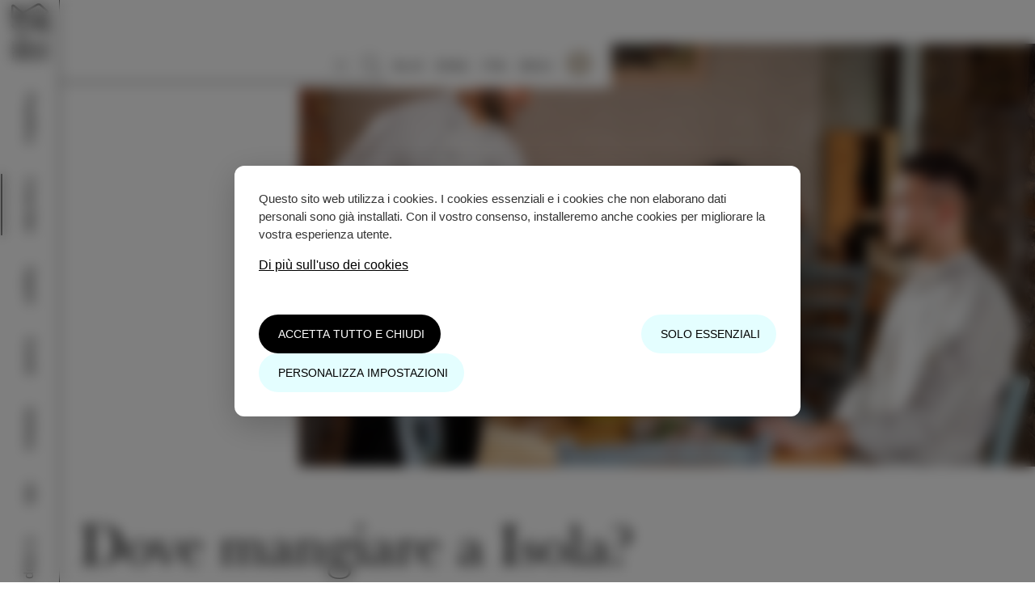

--- FILE ---
content_type: text/html; charset=utf-8
request_url: https://www.visitizola.com/it/esperienze/dove-mangiare-a-isola
body_size: 27391
content:
<!doctype html>
<html lang="it">

<head>
    <title>Dove mangiare a Isola? | Izola</title>
    <meta charset="UTF-8">
<!--[if IE]><meta http-equiv='X-UA-Compatible' content='IE=edge,chrome=1'><![endif]-->
<meta name="viewport" content="width=device-width, initial-scale=1">
<link rel="stylesheet" href="https://use.typekit.net/mjj3mqs.css">
<link rel="stylesheet" href="https://use.typekit.net/wyq3vot.css">
<link rel="stylesheet" type="text/css" href="/css/burger.css">
<link rel="stylesheet" type="text/css" href="/css/simplebar.css">
<link rel="stylesheet" type="text/css" href="/css/slick.css">
<link rel="stylesheet" type="text/css" href="/css/slick-theme.css">
<!-- <link rel="stylesheet" type="text/css" href="/css/plyr.css"> -->
<link rel="stylesheet" type="text/css" href="/node_modules/plyr/dist/plyr.css">
<link rel="stylesheet" href="https://cdn.jsdelivr.net/gh/fancyapps/fancybox@3.5.7/dist/jquery.fancybox.min.css" />
<link rel="stylesheet" type="text/css" href="/css/default.css?v=56">
<link rel="stylesheet" type="text/css" href="/css/print.css?v=56" media="print">
<meta name="facebook-domain-verification" content="od9yc20txyscrr17e18ty9jtvms7ea" />
<!-- Google Consent Mode v2 - Initialize BEFORE GTM -->
<script>
// Initialize dataLayer
window.dataLayer = window.dataLayer || [];

function gtag() {
    dataLayer.push(arguments);
}

// Set consent state based on existing cookie (read by PHP)
gtag('consent', 'default', {
    'ad_storage': 'denied',
    'ad_user_data': 'denied',
    'ad_personalization': 'denied',
    'analytics_storage': 'denied',
    'functionality_storage': 'granted',
    'security_storage': 'granted'
});

// New visitor - default to denied
// console.log('%c⛔ Consent Mode: DEFAULT = DENIED (new visitor)', 'color: red; font-weight: bold;');
// console.log('%cℹ️  Tracking blocked until user consent', 'color: orange;');
</script>
<!-- End Google Consent Mode -->

<!-- Google Tag Manager - Nalaga se samo za obiskovalce -->
<script>
(function(w, d, s, l, i) {
    w[l] = w[l] || [];
    w[l].push({
        'gtm.start': new Date().getTime(),
        event: 'gtm.js'
    });
    var f = d.getElementsByTagName(s)[0],
        j = d.createElement(s),
        dl = l != 'dataLayer' ? '&l=' + l : '';
    j.async = true;
    j.src = 'https://www.googletagmanager.com/gtm.js?id=' + i + dl;
    f.parentNode.insertBefore(j, f);
})(window, document, 'script', 'dataLayer', 'GTM-5DJ4CRC');
</script>
<!-- End Google Tag Manager -->
<!--[if lt IE 9]>
<script>
document.createElement('header');
document.createElement('nav');
document.createElement('section');
document.createElement('article');
document.createElement('aside');
document.createElement('footer');
document.createElement('hgroup');
</script>
<![endif]-->
<script type="text/javascript" src="/node_modules/lazysizes/lazysizes.min.js"></script>        <meta property="og:title" content="Dove mangiare a Isola?">
    <meta property="og:description" content="Si dice che il Mediterraneo sia sinonimo di godersi la vita. I sapori autentici, freschi e locali ne sono una parte essenziale. A Isola non è niente diverso. Siamo molto orgogliosi dell’enogastronomia, che ha le sue radici nella tradizione della pesca, e dei nostri eventi gastronomici come il Molo dei sapori – l’evento “street food” Istriano. Possiamo anche invitarvi a viaggiare nel passato per un’esperienza culinaria eccezionale. Dove mangiare a Isola? Se non lo sapete, siete nel posto giusto.">
    <meta property="og:image" content="https://www.visitizola.com/foto/thumbnails/crop/659091-visitizola-foto-jaka-ivancic3_1619x930.jpg">
    <meta property="og:url" content="https://www.visitizola.com/it/esperienze/dove-mangiare-a-isola">
    <meta content="website" property="og:type">
    <link rel="canonical" href="https://www.visitizola.com/it/hp/dove-mangiare-a-isola">
    <style type="text/css">
    .container:first-child,
    section:first-child {
        margin-top: 0;
    }

    .container,
    section {
        margin: 0;
    }

    header {
        margin-left: 0;
    }
    </style>

</head>

<body>
        <header class="letterSpacing0125">
        <ul>	<li class="searchLupaWrapp">
		<form id="isciForm" action="/it/iskanje" method="get">
			<div class="searchInputWrapp"><input type="text" class="italic" size="30" name="isci" placeholder="Cerca" value=""></div>
			<button type="submit" class="isciButton">
				<svg width="37" height="38" viewBox="0 0 37 38" fill="none" xmlns="http://www.w3.org/2000/svg">
					<g clip-path="url(#clip0_165_5585)">
						<path fill-rule="evenodd" clip-rule="evenodd" d="M22.4116 23.56C20.7286 25.077 18.5006 26 16.0586 26C10.8156 26 6.55859 21.743 6.55859 16.5C6.55859 11.257 10.8156 7 16.0586 7C21.3016 7 25.5586 11.257 25.5586 16.5C25.5586 18.942 24.6356 21.17 23.1186 22.853L30.5586 30.293L29.8516 31L22.4116 23.56ZM16.0586 8C20.7496 8 24.5586 11.809 24.5586 16.5C24.5586 21.191 20.7496 25 16.0586 25C11.3676 25 7.55859 21.191 7.55859 16.5C7.55859 11.809 11.3676 8 16.0586 8Z" fill="black" />
					</g>
					<defs>
						<clipPath id="clip0_165_5585">
							<rect width="24" height="24" fill="white" transform="translate(6.55859 7)" />
						</clipPath>
					</defs>
				</svg>
			</button>
			<span class="closeSearchMobil" aria-label="chiudilo">
				<svg width="30" height="24" viewBox="0 0 30 24" fill="none" xmlns="http://www.w3.org/2000/svg">
					<path d="M29.3535 12.0142L18.1987 0.543764" stroke="black" stroke-linecap="round"></path>
					<path d="M29.3535 12.0142L18.1989 23.4847" stroke="black" stroke-linecap="round"></path>
					<path d="M1 12.5C0.723858 12.5 0.500002 12.2761 0.500002 12C0.500002 11.7239 0.72386 11.5 1 11.5L1 12.5ZM29 12.5L1 12.5L1 11.5L29 11.5L29 12.5Z" fill="black"></path>
				</svg>
			</span>
			<a href="#" class="close" aria-label="eliminare"></a>
		</form>
	</li>
<li class="jezikSkrit"><a href="/dozivetja/kje-v-izoli-dobro-jesti">SLO</a></li>
<li class="jezikSkrit"><a href="/en/experiences/where-to-eat-in-izola">ENG</a></li>
<li class="jezikSkrit"><a href="#" class="aktiven">ITA</a></li>
<li class="jezikSkrit"><a href="/de/erlebnisse/wo-kann-man-in-izola-gut-essen">DEU</a></li>
<li class="userWayIkonaWrapp mobilSkrit">
	<a href="#">
		<svg width="32" height="33" viewBox="0 0 32 33" fill="none" xmlns="http://www.w3.org/2000/svg">
			<g clip-path="url(#clip0_1029_3046)">
				<circle cx="16" cy="16.5" r="16" fill="#C2B5A3" />
				<path d="M16 2.5C23.732 2.5 30 8.76801 30 16.5C30 24.232 23.732 30.5 16 30.5C8.26801 30.5 2 24.232 2 16.5C2 8.76801 8.26801 2.5 16 2.5ZM16 3.59497C8.87275 3.59497 3.09497 9.37275 3.09497 16.5C3.09497 23.6272 8.87275 29.405 16 29.405C23.1272 29.405 28.905 23.6272 28.905 16.5C28.905 9.37275 23.1272 3.59497 16 3.59497ZM21.7999 13.5634C21.9242 13.5952 22.04 13.6546 22.1389 13.7372C22.2374 13.8195 22.3165 13.9228 22.3707 14.0396C22.4247 14.156 22.4525 14.2829 22.4525 14.4176C22.4483 14.6265 22.3725 14.8276 22.2378 14.9864C22.1025 15.146 21.9161 15.2529 21.7145 15.2877C20.4851 15.5155 19.2435 15.6693 17.9973 15.7484C17.9189 15.7536 17.8424 15.7751 17.7722 15.8115C17.7017 15.848 17.6392 15.8988 17.5883 15.9609C17.5373 16.0233 17.4992 16.0958 17.4764 16.1739C17.465 16.2131 17.4575 16.2532 17.4539 16.2893L17.4514 16.3397L17.4562 16.4177L17.5616 17.3747C17.6932 18.5522 17.9351 19.7138 18.283 20.8414L18.4185 21.2625L18.5648 21.6832L19.245 23.5332C19.2845 23.6414 19.3023 23.7565 19.2975 23.8717C19.2927 23.9869 19.2652 24.1 19.2167 24.2046C19.1681 24.3093 19.0994 24.4032 19.0144 24.4809C18.9291 24.5588 18.8293 24.6187 18.732 24.6527C18.6353 24.6913 18.5323 24.7115 18.4201 24.7123C18.2528 24.7092 18.0901 24.6568 17.9518 24.5619C17.8745 24.5088 17.8066 24.4435 17.746 24.3608L17.6877 24.2721L17.6465 24.1898L17.4728 23.8124C17.003 22.7855 16.574 21.7793 16.1826 20.7825L16.0014 20.312L15.7674 20.918C15.6389 21.2432 15.5072 21.5676 15.3724 21.8908L15.1679 22.3748L14.8527 23.0975L14.5278 23.8145L14.3725 24.1334C14.2924 24.3504 14.1303 24.5266 13.9215 24.623C13.7117 24.7199 13.4723 24.7281 13.2566 24.6457C13.0417 24.5637 12.8681 24.3987 12.7738 24.1875C12.7088 24.042 12.6848 23.8821 12.706 23.7142L12.7242 23.6124L12.7516 23.5222L13.4311 21.6741C13.8341 20.5623 14.1304 19.4138 14.3159 18.2474L14.3802 17.8092L14.4349 17.3635L14.5439 16.4114C14.5536 16.3297 14.5469 16.2468 14.5243 16.168C14.5016 16.0892 14.4635 16.0162 14.4123 15.9532C14.3614 15.8905 14.2986 15.8391 14.2278 15.8021C14.1573 15.7653 14.0804 15.7435 14.0036 15.7381C12.7458 15.6583 11.4938 15.5021 10.2552 15.2705C10.1428 15.2498 10.0356 15.2068 9.93978 15.1439C9.84428 15.0812 9.76211 15 9.69788 14.905C9.63389 14.8104 9.58905 14.704 9.56589 14.592C9.54268 14.48 9.54156 14.3644 9.56176 14.2564C9.58117 14.1432 9.62263 14.0349 9.68383 13.9379C9.7452 13.8406 9.82521 13.7566 9.91924 13.6909C10.0135 13.625 10.12 13.5788 10.2323 13.5551C10.3448 13.5315 10.4609 13.5309 10.5702 13.5527C14.1574 14.2267 17.8356 14.2267 21.419 13.5534C21.5451 13.5281 21.6752 13.5315 21.7999 13.5634ZM17.536 8.93536C18.3827 9.79612 18.3827 11.1897 17.536 12.0505C16.6867 12.914 15.3076 12.914 14.4583 12.0505C13.6116 11.1897 13.6116 9.79612 14.4583 8.93537C15.3076 8.07182 16.6867 8.07182 17.536 8.93536Z" fill="white" />
			</g>
			<defs>
				<clipPath id="clip0_1029_3046">
					<rect width="32" height="32" fill="white" transform="translate(0 0.5)" />
				</clipPath>
			</defs>
		</svg>
	</a>
</li></ul>
    </header>
    
<div id="leviMenu" class="">
	<nav class="fw500">

		<div class="mobilHeader desktopSkrit">

			<div class="burgerWrapp">
				<div>
					<button class="c-hamburger c-hamburger--htx">
						<span>toggle menu</span>
					</button>
				</div>
			</div>

			<a href="/it/" class="logoWrapp">
				<svg width="80px" height="30px" clas="imgResponsive" viewBox="0 0 67 25" version="1.1" xmlns="http://www.w3.org/2000/svg" xmlns:xlink="http://www.w3.org/1999/xlink">
					<!-- Generator: Sketch 57.1 (83088) - https://sketch.com -->
					<defs>
						<polygon id="path-1" points="0.2814 0.1711 29.768 0.1711 29.768 15.0251 0.2814 15.0251"></polygon>
						<polygon id="path-3" points="6.43760604e-05 0.197408139 29.9842158 0.197408139 29.9842158 25 6.43760604e-05 25"></polygon>
					</defs>
					<g id="Page-1" stroke="none" stroke-width="1" fill="none" fill-rule="evenodd">
						<g id="Group-7" transform="translate(0.000000, -1.000000)">
							<g id="Group-3" transform="translate(37.000000, 5.802700)">
								<mask id="mask-2" fill="white">
									<use xlink:href="#path-1"></use>
								</mask>
								<g id="Clip-2"></g>
								<path d="M2.7494,0.2741 L0.2814,0.2741 L0.2814,1.2241 L0.9404,1.2241 L0.9404,5.4061 L0.2814,5.4061 L0.2814,6.3561 L2.7494,6.3561 L2.7494,5.4061 L2.0904,5.4061 L2.0904,1.2241 L2.7494,1.2241 L2.7494,0.2741 Z M2.9504,8.8401 L0.4824,8.8401 L0.4824,9.7901 L1.1414,9.7901 L1.1414,13.9731 L0.4824,13.9731 L0.4824,14.9231 L2.9504,14.9231 L2.9504,13.9731 L2.2914,13.9731 L2.2914,9.7901 L2.9504,9.7901 L2.9504,8.8401 Z M6.9634,1.7721 L4.0024,5.6461 L4.0024,6.3561 L8.4764,6.3561 C8.9214,6.3561 9.1074,6.1851 9.1074,5.7741 L9.1074,4.8491 L8.0124,4.8491 L8.0124,5.2181 C8.0124,5.3381 7.9384,5.4061 7.8084,5.4061 L6.0074,5.4061 C5.7004,5.4061 5.5054,5.4231 5.5054,5.4231 L5.5054,5.4061 C5.5054,5.4061 5.7374,5.2091 6.0074,4.8581 L8.9684,0.9761 L8.9684,0.2741 L4.6894,0.2741 C4.2444,0.2741 4.0584,0.4541 4.0584,0.8561 L4.0584,1.7811 L5.1624,1.7811 L5.1624,1.4121 C5.1624,1.2921 5.2364,1.2241 5.3664,1.2241 L6.9634,1.2241 C7.2704,1.2241 7.4654,1.2071 7.4654,1.2071 L7.4654,1.2241 C7.4654,1.2241 7.2324,1.4301 6.9634,1.7721 L6.9634,1.7721 Z M5.0294,13.2961 L4.3434,14.0841 C4.3434,14.0841 5.1504,15.0251 6.6074,15.0251 C7.9904,15.0251 8.7974,14.2041 8.7974,13.2361 C8.7974,11.2391 5.6974,11.4441 5.6974,10.4071 C5.6974,10.0221 6.1054,9.7561 6.6634,9.7561 C7.0994,9.7561 7.5364,9.9451 7.5364,10.2271 L7.5364,10.5021 L8.6304,10.5021 L8.6304,9.9361 C8.6304,9.0711 7.4434,8.7381 6.6724,8.7381 C5.4004,8.7381 4.4734,9.4651 4.4734,10.4501 C4.4734,12.3441 7.5734,12.2591 7.5734,13.2961 C7.5734,13.7671 7.1274,14.0151 6.6254,14.0151 C5.7064,14.0151 5.0294,13.2961 5.0294,13.2961 L5.0294,13.2961 Z M16.8574,3.2721 C16.8574,1.5321 15.3924,0.1711 13.4514,0.1711 C11.5114,0.1711 10.0454,1.5321 10.0454,3.2721 C10.0454,5.0631 11.5114,6.4591 13.4514,6.4591 C15.3924,6.4591 16.8574,5.0631 16.8574,3.2721 L16.8574,3.2721 Z M15.5964,3.2721 C15.5964,4.4891 14.6404,5.4151 13.4514,5.4151 C12.2634,5.4151 11.3064,4.4891 11.3064,3.2721 C11.3064,2.1071 12.2634,1.2151 13.4514,1.2151 C14.6404,1.2151 15.5964,2.1071 15.5964,3.2721 L15.5964,3.2721 Z M9.8844,11.8391 C9.8844,13.6301 11.3504,15.0251 13.2904,15.0251 C15.2314,15.0251 16.6964,13.6301 16.6964,11.8391 C16.6964,10.0991 15.2314,8.7381 13.2904,8.7381 C11.3504,8.7381 9.8844,10.0991 9.8844,11.8391 L9.8844,11.8391 Z M11.1454,11.8391 C11.1454,10.6731 12.1024,9.7821 13.2904,9.7821 C14.4794,9.7821 15.4354,10.6731 15.4354,11.8391 C15.4354,13.0561 14.4794,13.9811 13.2904,13.9811 C12.1024,13.9811 11.1454,13.0561 11.1454,11.8391 L11.1454,11.8391 Z M18.9434,8.8401 L17.7564,8.8401 L17.7564,9.7901 L18.1554,9.7901 C18.2854,9.7901 18.3594,9.8591 18.3594,9.9791 L18.3594,14.3411 C18.3594,14.7511 18.5444,14.9231 18.9894,14.9231 L21.8954,14.9231 C22.3404,14.9231 22.5264,14.7511 22.5264,14.3411 L22.5264,13.4161 L21.4224,13.4161 L21.4224,13.7841 C21.4224,13.9041 21.3484,13.9731 21.2184,13.9731 L19.7784,13.9731 C19.6484,13.9731 19.5744,13.9041 19.5744,13.7841 L19.5744,9.4221 C19.5744,9.0201 19.3884,8.8401 18.9434,8.8401 L18.9434,8.8401 Z M22.0564,6.3561 C22.5014,6.3561 22.6874,6.1851 22.6874,5.7741 L22.6874,4.8491 L21.5834,4.8491 L21.5834,5.2181 C21.5834,5.3381 21.5094,5.4061 21.3794,5.4061 L19.9394,5.4061 C19.8094,5.4061 19.7354,5.3381 19.7354,5.2181 L19.7354,0.8561 C19.7354,0.4541 19.5494,0.2741 19.1044,0.2741 L17.9174,0.2741 L17.9174,1.2241 L18.3164,1.2241 C18.4464,1.2241 18.5204,1.2921 18.5204,1.4121 L18.5204,5.7741 C18.5204,6.1851 18.7054,6.3561 19.1514,6.3561 L22.0564,6.3561 Z M29.0444,6.3561 L29.7684,6.3561 L29.7684,5.4061 L29.6204,5.4061 C29.4624,5.4061 29.3884,5.3721 29.3324,5.2171 L27.3834,0.2741 L26.1124,0.2741 L24.1534,5.2171 C24.0984,5.3721 24.0244,5.4061 23.8664,5.4061 L23.7174,5.4061 L23.7174,6.3561 L24.4504,6.3561 C24.9144,6.3561 25.0724,6.2451 25.2214,5.8601 L25.6294,4.7971 L27.8564,4.7971 L28.2654,5.8601 C28.4134,6.2451 28.5804,6.3561 29.0444,6.3561 L29.0444,6.3561 Z M27.5784,3.8731 L25.9084,3.8731 L26.4744,2.3471 C26.5944,2.0121 26.7334,1.4381 26.7334,1.4381 L26.7524,1.4381 C26.7524,1.4381 26.8914,2.0121 27.0124,2.3471 L27.5784,3.8731 Z M23.7054,13.9731 L23.5564,13.9731 L23.5564,14.9231 L24.2894,14.9231 C24.7534,14.9231 24.9114,14.8111 25.0604,14.4261 L25.4684,13.3631 L27.6954,13.3631 L28.1044,14.4261 C28.2524,14.8111 28.4194,14.9231 28.8834,14.9231 L29.6074,14.9231 L29.6074,13.9731 L29.4594,13.9731 C29.3014,13.9731 29.2274,13.9381 29.1714,13.7841 L27.2224,8.8401 L25.9514,8.8401 L23.9924,13.7841 C23.9374,13.9381 23.8624,13.9731 23.7054,13.9731 L23.7054,13.9731 Z M25.7464,12.4391 L26.3114,10.9141 C26.4334,10.5791 26.5724,10.0051 26.5724,10.0051 L26.5914,10.0051 C26.5914,10.0051 26.7304,10.5791 26.8514,10.9131 L27.4174,12.4391 L25.7464,12.4391 Z" id="Fill-1" fill="#231F20" mask="url(#mask-2)"></path>
							</g>
							<g id="Group-6" transform="translate(0.000000, 0.802700)">
								<mask id="mask-4" fill="white">
									<use xlink:href="#path-3"></use>
								</mask>
								<g id="Clip-5"></g>
								<path d="M8.2182,25.000201 C6.9782,25.0012 6.0862,24.2292 6.0352,24.1842 L0.9732,19.7152 C0.2372,19.0662 0.1372,18.4272 0.1832,18.0052 C0.2892,17.0332 1.2252,16.4882 1.3322,16.4292 L6.2242,13.7202 C8.2012,12.6262 9.9352,13.9842 10.0082,14.0432 L12.1992,15.7982 C12.5352,16.0662 12.5892,16.5562 12.3202,16.8922 C12.0512,17.2262 11.5622,17.2812 11.2272,17.0132 L9.0362,15.2582 C9.0002,15.2312 8.0302,14.4982 6.9772,15.0822 L2.0862,17.7912 C1.9372,17.8772 1.7412,18.0702 1.7312,18.1752 C1.7262,18.2172 1.7782,18.3502 2.0022,18.5492 L7.0652,23.0172 C7.1562,23.0942 8.0192,23.7882 9.0142,23.2152 L19.3872,17.2422 L9.0812,8.8672 L2.7772,12.4972 C1.8952,13.0052 1.2822,12.8662 0.9222,12.6602 C0.1182,12.2002 0.0692,11.1512 0.0672,10.9452 L6.43760604e-05,2.8782 C-0.0068,2.0302 0.2572,1.4712 0.7852,1.2172 C1.5902,0.8292 2.4582,1.4802 2.6242,1.6152 L9.2322,6.9842 L20.2802,0.6232 C20.3622,0.5762 22.3132,-0.5198 24.0362,1.0012 L29.0982,5.4702 C29.1892,5.5502 29.9852,6.2842 29.8792,7.2562 C29.8332,7.6782 29.5982,8.2812 28.7392,8.7572 L23.4662,11.6762 C22.8652,12.0092 21.5442,12.3302 20.4022,11.4162 L17.8712,9.3882 C17.5362,9.1192 17.4822,8.6302 17.7502,8.2942 C18.0182,7.9592 18.5082,7.9052 18.8442,8.1732 L21.3752,10.2012 C21.9982,10.7002 22.7052,10.3182 22.7122,10.3152 L27.9852,7.3952 C28.2482,7.2502 28.3272,7.1312 28.3322,7.0882 C28.3442,6.9842 28.1952,6.7532 28.0622,6.6322 L23.0062,2.1682 C22.1452,1.4072 21.1602,1.9152 21.0502,1.9752 L10.5252,8.0352 L20.8312,16.4102 L27.2942,12.6882 C27.4722,12.5862 28.4032,12.0962 29.2052,12.5612 C29.5622,12.7682 29.9872,13.2302 29.9842158,14.2492 L29.9592,22.4312 C29.9592,22.6442 29.9152,23.7252 29.1052,24.1102 C28.5742,24.3622 27.9722,24.2182 27.3152,23.6842 L20.6802,18.2932 L9.7912,24.5632 C9.2332,24.8842 8.7002,25.000201 8.2182,25.000201 L8.2182,25.000201 Z M22.1242,17.4612 L28.2972,22.4762 C28.3322,22.5052 28.3642,22.5292 28.3932,22.5502 C28.3992,22.5062 28.4022,22.4612 28.4032,22.4222 L28.4282,14.2442 C28.4282,14.0802 28.4112,13.9812 28.3962,13.9242 C28.2972,13.9392 28.1442,13.9952 28.0702,14.0372 L22.1242,17.4612 Z M1.5572,2.7632 C1.5562,2.7942 1.5562,2.8272 1.5562,2.8652 L1.6232,10.9322 C1.6262,11.0442 1.6592,11.1972 1.6962,11.2822 C1.7512,11.2692 1.8502,11.2352 2.0002,11.1482 L7.7872,7.8162 L1.6432,2.8232 C1.6182,2.8032 1.5882,2.7832 1.5572,2.7632 L1.5572,2.7632 Z" id="Fill-4" fill="#231F20" mask="url(#mask-4)"></path>
							</g>
						</g>
					</g>
				</svg>
			</a>

			<span class="isciMobileGumb">
				<svg width="37" height="38" viewBox="0 0 37 38" fill="none" xmlns="http://www.w3.org/2000/svg">
					<g clip-path="url(#clip0_165_5585)">
						<path fill-rule="evenodd" clip-rule="evenodd" d="M22.4116 23.56C20.7286 25.077 18.5006 26 16.0586 26C10.8156 26 6.55859 21.743 6.55859 16.5C6.55859 11.257 10.8156 7 16.0586 7C21.3016 7 25.5586 11.257 25.5586 16.5C25.5586 18.942 24.6356 21.17 23.1186 22.853L30.5586 30.293L29.8516 31L22.4116 23.56ZM16.0586 8C20.7496 8 24.5586 11.809 24.5586 16.5C24.5586 21.191 20.7496 25 16.0586 25C11.3676 25 7.55859 21.191 7.55859 16.5C7.55859 11.809 11.3676 8 16.0586 8Z" fill="black" />
					</g>
					<defs>
						<clipPath id="clip0_165_5585">
							<rect width="24" height="24" fill="white" transform="translate(6.55859 7)" />
						</clipPath>
					</defs>
				</svg>
			</span>
		</div>

		<ul>
			<li class="mobilSkrit"><a href="/it/" class="logoWrapp"><img src="/images/logo.png" srcset="/images/logo@2x.png 2x" class="imgResponsive" alt="" /></a></li>
								<li><a href="/it/pianifica" class="">Pianifica</a></li>
								<li><a href="/it/esperienze" class="aktiven">Cosa fare</a></li>
								<li><a href="/it/sapori" class="">Sapori</a></li>
								<li><a href="/it/eventi" class="">Eventi</a></li>
								<li><a href="/it/isolana" class="">Isolana</a></li>
								<li><a href="/it/info" class="">Info</a></li>
						<li><a href="http://shop.visitizola.com/it/" target="_blank" class="shop">E-shop</a></li>
			<li class="desktopSkrit"><a href="/it/map/sightseeing">Mappa</a></li>
			<li class="desktopSkrit bordersBlock">
				<p class="fs26 textCenter baskerville maliFoneSkrit"><em>Seguici</em></p>
				<ul class="menuSmWrapp">
					<li><a href="https://www.facebook.com/VisitIzola/" class="smLink" target="_blank">
							<svg width="21" height="36" viewBox="0 0 21 36" fill="none" xmlns="http://www.w3.org/2000/svg">
								<path d="M14.428 0C11.8686 0 9.65779 0.780213 8.10596 2.32184C6.55412 3.86347 5.70922 6.12299 5.70922 8.89606V12.5217H1.01357C0.806011 12.5218 0.606964 12.6042 0.460201 12.751C0.313438 12.8977 0.230978 13.0968 0.230957 13.3043V19.5652C0.230978 19.7728 0.313438 19.9718 0.460201 20.1186C0.606964 20.2653 0.806011 20.3478 1.01357 20.3478H5.70922V35.2174C5.70924 35.4249 5.7917 35.624 5.93846 35.7708C6.08523 35.9175 6.28427 36 6.49183 36H12.7527C12.9603 36 13.1593 35.9175 13.3061 35.7708C13.4528 35.624 13.5353 35.4249 13.5353 35.2174V20.3478H19.0136C19.2042 20.3478 19.3882 20.2782 19.5312 20.1522C19.6742 20.0261 19.7662 19.8522 19.7901 19.663L20.5727 13.4022C20.5865 13.292 20.5768 13.1802 20.5441 13.074C20.5114 12.9679 20.4566 12.87 20.3831 12.7867C20.3097 12.7034 20.2194 12.6368 20.1182 12.5911C20.017 12.5454 19.9072 12.5217 19.7962 12.5217H13.5353V9.3913C13.5353 8.51739 14.2266 7.82609 15.1005 7.82609H19.7962C20.0037 7.82607 20.2028 7.74361 20.3495 7.59684C20.4963 7.45008 20.5788 7.25103 20.5788 7.04348V1.05316C20.5785 0.863499 20.5094 0.680377 20.3843 0.537835C20.2592 0.395293 20.0866 0.303028 19.8986 0.278193C19.207 0.186434 16.7105 0 14.428 0ZM14.428 1.56522C16.3359 1.56522 18.1802 1.71786 19.0136 1.79603V6.26087H15.1005C13.3809 6.26087 11.9701 7.67165 11.9701 9.3913V13.3043C11.9701 13.5119 12.0526 13.7109 12.1993 13.8577C12.3461 14.0045 12.5451 14.0869 12.7527 14.087H18.9096L18.3227 18.7826H12.7527C12.5451 18.7826 12.3461 18.8651 12.1993 19.0119C12.0526 19.1586 11.9701 19.3577 11.9701 19.5652V34.4348H7.27444V19.5652C7.27441 19.3577 7.19195 19.1586 7.04519 19.0119C6.89843 18.8651 6.69938 18.7826 6.49183 18.7826H1.79617V14.087H6.49183C6.69938 14.0869 6.89843 14.0045 7.04519 13.8577C7.19195 13.7109 7.27441 13.5119 7.27444 13.3043V8.89606C7.27444 6.43504 7.99467 4.63845 9.20956 3.43156C10.4244 2.22466 12.1813 1.56522 14.428 1.56522Z" />
							</svg>
						</a></li>
					<li><a href="https://www.instagram.com/visitizola/" class="smLink" target="_blank">
							<svg width="37" height="36" viewBox="0 0 37 36" fill="none" xmlns="http://www.w3.org/2000/svg">
								<path d="M11.2155 0C5.35113 0 0.579102 4.77203 0.579102 10.6364V25.3636C0.579102 31.228 5.35113 36 11.2155 36H25.9427C31.8071 36 36.5791 31.228 36.5791 25.3636V10.6364C36.5791 4.77203 31.8071 0 25.9427 0H11.2155ZM11.2155 1.63636H25.9427C30.9226 1.63636 34.9427 5.65651 34.9427 10.6364V25.3636C34.9427 30.3435 30.9226 34.3636 25.9427 34.3636H11.2155C6.23561 34.3636 2.21547 30.3435 2.21547 25.3636V10.6364C2.21547 5.65651 6.23561 1.63636 11.2155 1.63636ZM28.3973 6.54545C27.9633 6.54545 27.5471 6.71786 27.2402 7.02473C26.9333 7.33161 26.7609 7.74783 26.7609 8.18182C26.7609 8.61581 26.9333 9.03202 27.2402 9.3389C27.5471 9.64578 27.9633 9.81818 28.3973 9.81818C28.8313 9.81818 29.2475 9.64578 29.5544 9.3389C29.8612 9.03202 30.0336 8.61581 30.0336 8.18182C30.0336 7.74783 29.8612 7.33161 29.5544 7.02473C29.2475 6.71786 28.8313 6.54545 28.3973 6.54545ZM18.5791 9C13.6182 9 9.5791 13.0391 9.5791 18C9.5791 22.9609 13.6182 27 18.5791 27C23.54 27 27.5791 22.9609 27.5791 18C27.5791 13.0391 23.54 9 18.5791 9ZM18.5791 10.6364C22.6556 10.6364 25.9427 13.9235 25.9427 18C25.9427 22.0765 22.6556 25.3636 18.5791 25.3636C14.5026 25.3636 11.2155 22.0765 11.2155 18C11.2155 13.9235 14.5026 10.6364 18.5791 10.6364Z" />
							</svg>
						</a></li>
					<li><a href="https://www.youtube.com/channel/UC-JrCeszfV4baLkJqeMy7SA" class="smLink" target="_blank">
							<svg width="37" height="34" viewBox="0 0 37 34" fill="none" xmlns="http://www.w3.org/2000/svg">
								<path fill-rule="evenodd" clip-rule="evenodd" d="M8.06488 0.800049L10.549 8.25229V13.2204H12.205V8.25229L14.6891 0.800049H13.033L11.377 5.76821L9.72093 0.800049H8.06488ZM17.1732 4.11216C16.2902 4.11216 15.8567 4.25124 15.3166 4.69436C14.7991 5.13102 14.6567 5.4674 14.6891 6.59624V10.7364C14.6891 11.5612 14.8249 12.1046 15.3231 12.5865C15.8406 13.0684 16.329 13.2204 17.1732 13.2204C18.0562 13.2204 18.5381 13.0684 19.0362 12.5865C19.5538 12.124 19.6573 11.5612 19.6573 10.7364V6.59624C19.6573 5.86524 19.5279 5.17307 19.0265 4.71053C18.509 4.23507 17.9753 4.11216 17.1732 4.11216ZM21.3133 4.11216V11.5644C21.3133 12.3698 22.1252 13.2204 22.9694 13.2204C23.8136 13.2204 24.2599 12.7967 24.6254 12.3924V13.2204H26.2815V4.11216H24.6254V10.7364C24.6157 11.3024 23.9494 11.5644 23.7974 11.5644C23.626 11.5644 22.9694 11.5288 22.9694 10.7364V4.11216H21.3133ZM17.1732 5.76821C17.4222 5.76821 18.0012 5.76497 18.0012 6.59624V10.7364C18.0012 11.5385 17.4416 11.5644 17.1732 11.5644C16.9241 11.5644 16.3451 11.5547 16.3451 10.7364V6.59624C16.3451 5.92023 16.7042 5.76821 17.1732 5.76821ZM18.3796 14.8118C14.2039 14.8021 10.0314 14.8118 5.85573 14.8765C5.29293 14.8927 4.73013 14.9735 4.19321 15.1482C3.75979 15.2938 3.34577 15.4943 2.97057 15.7563C2.52745 16.0668 2.14578 16.4582 1.84821 16.9078C1.63797 17.2215 1.46978 17.5644 1.34363 17.9201C1.13663 18.4927 1.04283 19.0975 1.02665 19.7023C0.984605 22.4193 0.984605 25.1363 1.02665 27.8532C1.04283 28.3708 1.11075 28.8818 1.2466 29.3831C1.50859 30.3276 2.00993 31.2106 2.74093 31.8737C2.95117 32.0645 3.17758 32.236 3.42017 32.3847C3.71774 32.5691 4.03795 32.7211 4.37111 32.8343C4.84981 32.9961 5.35115 33.0769 5.85573 33.0931C14.2266 33.2483 22.6039 33.2225 30.9747 33.0931C31.5375 33.0769 32.1003 32.9961 32.6372 32.8214C33.0706 32.6758 33.4847 32.4753 33.8599 32.2133C34.303 31.9028 34.6846 31.5114 34.9855 31.0618C35.1925 30.7481 35.3607 30.4052 35.49 30.0494C35.6938 29.4769 35.7876 28.8721 35.8038 28.2672C35.8458 25.4371 35.8167 22.6037 35.8038 19.7767C35.7941 19.1654 35.7067 18.5541 35.5062 17.9784C35.3865 17.6193 35.2216 17.2733 35.0146 16.9563C34.7235 16.5034 34.345 16.1056 33.9084 15.7919C33.5202 15.5105 33.09 15.297 32.6372 15.1482C32.0777 14.9671 31.4922 14.8862 30.9035 14.8765C26.7311 14.8571 22.5553 14.8215 18.3796 14.8118ZM24.703 16.4808C26.7828 16.484 28.8626 16.5002 30.9391 16.5326C31.269 16.5423 31.599 16.5811 31.9192 16.6619C32.4334 16.7978 32.9186 17.0533 33.2906 17.435C33.4167 17.5644 33.5267 17.7034 33.627 17.8555C33.7661 18.0722 33.876 18.3083 33.9537 18.5541C34.083 18.9358 34.1348 19.3368 34.1477 19.7412C34.1898 22.5713 34.1898 25.4015 34.1477 28.2284C34.1348 28.6327 34.083 29.0338 33.9537 29.4155C33.876 29.6613 33.7661 29.8974 33.627 30.1141C33.5267 30.2662 33.4167 30.4052 33.2906 30.5346C32.9186 30.9163 32.4334 31.1718 31.9192 31.3077C31.599 31.3885 31.269 31.4273 30.9391 31.437C22.6103 31.5664 14.2783 31.4888 5.9463 31.437C5.5905 31.4306 5.24118 31.3788 4.90156 31.2656C4.68808 31.1912 4.48108 31.0942 4.29024 30.9745C4.13499 30.8807 3.9862 30.7707 3.85359 30.6478C3.34254 30.1821 3.00615 29.5578 2.83149 28.898C2.73769 28.5454 2.69564 28.1799 2.68271 27.8144C2.64066 25.1427 2.66977 22.4678 2.68271 19.7929C2.68918 19.3854 2.74093 18.9811 2.86384 18.5929C2.94146 18.3439 3.0482 18.1077 3.18729 17.8878C3.28755 17.7261 3.40723 17.5708 3.53984 17.435C3.92475 17.0404 4.42286 16.7848 4.95331 16.6522C5.29617 16.5681 5.64872 16.5358 5.99805 16.5326C12.2341 16.5326 18.4702 16.4614 24.703 16.4808ZM6.40883 18.1886V19.8447H8.06488V29.781H9.72093V19.8447H11.377V18.1886H6.40883ZM18.8292 18.1886V29.781H20.4853V28.953C20.8055 29.3249 21.2713 29.7907 22.1413 29.781C22.6556 29.7745 23.0535 29.3605 23.3187 29.0338C23.5904 28.7071 23.7974 28.3255 23.7974 27.7109V22.7428C23.7974 22.0279 23.571 21.5428 23.2831 21.1773C22.9952 20.815 22.5748 20.6209 22.0378 20.6209C21.7661 20.6209 21.4977 20.6986 21.2324 20.8344C20.9607 20.967 20.6761 21.2031 20.4853 21.5007V18.1886H18.8292ZM12.205 20.6727V28.1249C12.205 28.6424 12.4282 28.898 12.619 29.147C12.8325 29.4187 13.2886 29.781 13.6896 29.781C14.0131 29.781 14.3624 29.7939 14.7053 29.5999C15.0514 29.4284 15.2098 29.3152 15.5171 28.953V29.781H17.1732V20.6727H15.5171V27.2969C15.3683 27.491 15.3619 28.1185 14.6891 28.1249C14.0842 28.1314 13.8611 27.4877 13.8611 27.2969V20.6727H12.205ZM27.2745 20.6727C26.4885 20.6727 25.7607 20.8635 25.3726 21.2614C24.8906 21.7562 24.6286 22.3126 24.6286 23.063V26.9605C24.6286 27.8047 24.8583 28.4613 25.2982 28.94C25.7381 29.4187 26.3526 29.6516 27.1386 29.6516C27.999 29.6516 28.6556 29.4381 29.0761 28.9756C29.5224 28.5357 29.5936 27.8629 29.5936 26.9605V26.4689H27.9375V26.8829C27.9375 27.381 27.889 27.7659 27.7726 27.9018C27.6594 28.0538 27.4459 28.1217 27.1095 28.1249C26.8055 28.1282 26.5758 28.0441 26.4626 27.8532C26.3429 27.6786 26.2815 27.3842 26.2815 26.9217V25.6409H29.5936V23.063C29.5936 22.2349 29.4577 21.7207 29.0308 21.2808C28.6135 20.8409 28.0604 20.6727 27.2745 20.6727ZM21.3133 21.9147C21.7694 21.9147 22.1413 22.3287 22.1413 23.1568V27.3163C22.1413 27.7724 21.7694 28.1249 21.3133 28.1249C20.8572 28.1249 20.4918 27.9503 20.4853 27.7109V22.7428C20.4918 22.3255 20.8572 21.9147 21.3133 21.9147ZM27.1095 22.3287C27.5656 22.3287 27.9375 22.649 27.9375 23.1568V23.9848H26.2815V23.1568C26.2879 22.7136 26.6534 22.3287 27.1095 22.3287Z" />
							</svg>
						</a></li>
					<li><a href="">
							<svg width="31" height="38" id="tiktok" viewBox="0 0 31 38" fill="none" xmlns="http://www.w3.org/2000/svg">
								<path d="M17.1423 1V26.7143C17.1423 29.5857 14.851 31.8571 11.9546 31.8571C9.05808 31.8571 6.76683 29.5857 6.76683 26.7143C6.76683 23.8429 9.05808 21.5714 11.9546 21.5714V16.4286C6.25497 16.4286 1.5791 21.064 1.5791 26.7143C1.5791 32.3646 6.25497 37 11.9546 37C17.6541 37 22.33 32.3646 22.33 26.7143V10.9994C24.4773 12.648 27.023 13.8163 29.9242 13.8571L30.0002 8.71429C25.73 8.65414 22.33 5.25374 22.33 1H17.1423Z" stroke-width="1.8" />
							</svg>
						</a></li>
				</ul>
			</li>
			<li class="desktopSkrit">
				<ul class="menuSmWrapp jeziki">
					<li class=""><a href="/dozivetja/kje-v-izoli-dobro-jesti">SLO</a></li>
<li class=""><a href="/en/experiences/where-to-eat-in-izola">ENG</a></li>
<li class=""><a href="#" class="aktiven">ITA</a></li>
<li class=""><a href="/de/erlebnisse/wo-kann-man-in-izola-gut-essen">DEU</a></li>
<li class="userWayIkonaWrapp mobilSkrit">
	<a href="#">
		<svg width="32" height="33" viewBox="0 0 32 33" fill="none" xmlns="http://www.w3.org/2000/svg">
			<g clip-path="url(#clip0_1029_3046)">
				<circle cx="16" cy="16.5" r="16" fill="#C2B5A3" />
				<path d="M16 2.5C23.732 2.5 30 8.76801 30 16.5C30 24.232 23.732 30.5 16 30.5C8.26801 30.5 2 24.232 2 16.5C2 8.76801 8.26801 2.5 16 2.5ZM16 3.59497C8.87275 3.59497 3.09497 9.37275 3.09497 16.5C3.09497 23.6272 8.87275 29.405 16 29.405C23.1272 29.405 28.905 23.6272 28.905 16.5C28.905 9.37275 23.1272 3.59497 16 3.59497ZM21.7999 13.5634C21.9242 13.5952 22.04 13.6546 22.1389 13.7372C22.2374 13.8195 22.3165 13.9228 22.3707 14.0396C22.4247 14.156 22.4525 14.2829 22.4525 14.4176C22.4483 14.6265 22.3725 14.8276 22.2378 14.9864C22.1025 15.146 21.9161 15.2529 21.7145 15.2877C20.4851 15.5155 19.2435 15.6693 17.9973 15.7484C17.9189 15.7536 17.8424 15.7751 17.7722 15.8115C17.7017 15.848 17.6392 15.8988 17.5883 15.9609C17.5373 16.0233 17.4992 16.0958 17.4764 16.1739C17.465 16.2131 17.4575 16.2532 17.4539 16.2893L17.4514 16.3397L17.4562 16.4177L17.5616 17.3747C17.6932 18.5522 17.9351 19.7138 18.283 20.8414L18.4185 21.2625L18.5648 21.6832L19.245 23.5332C19.2845 23.6414 19.3023 23.7565 19.2975 23.8717C19.2927 23.9869 19.2652 24.1 19.2167 24.2046C19.1681 24.3093 19.0994 24.4032 19.0144 24.4809C18.9291 24.5588 18.8293 24.6187 18.732 24.6527C18.6353 24.6913 18.5323 24.7115 18.4201 24.7123C18.2528 24.7092 18.0901 24.6568 17.9518 24.5619C17.8745 24.5088 17.8066 24.4435 17.746 24.3608L17.6877 24.2721L17.6465 24.1898L17.4728 23.8124C17.003 22.7855 16.574 21.7793 16.1826 20.7825L16.0014 20.312L15.7674 20.918C15.6389 21.2432 15.5072 21.5676 15.3724 21.8908L15.1679 22.3748L14.8527 23.0975L14.5278 23.8145L14.3725 24.1334C14.2924 24.3504 14.1303 24.5266 13.9215 24.623C13.7117 24.7199 13.4723 24.7281 13.2566 24.6457C13.0417 24.5637 12.8681 24.3987 12.7738 24.1875C12.7088 24.042 12.6848 23.8821 12.706 23.7142L12.7242 23.6124L12.7516 23.5222L13.4311 21.6741C13.8341 20.5623 14.1304 19.4138 14.3159 18.2474L14.3802 17.8092L14.4349 17.3635L14.5439 16.4114C14.5536 16.3297 14.5469 16.2468 14.5243 16.168C14.5016 16.0892 14.4635 16.0162 14.4123 15.9532C14.3614 15.8905 14.2986 15.8391 14.2278 15.8021C14.1573 15.7653 14.0804 15.7435 14.0036 15.7381C12.7458 15.6583 11.4938 15.5021 10.2552 15.2705C10.1428 15.2498 10.0356 15.2068 9.93978 15.1439C9.84428 15.0812 9.76211 15 9.69788 14.905C9.63389 14.8104 9.58905 14.704 9.56589 14.592C9.54268 14.48 9.54156 14.3644 9.56176 14.2564C9.58117 14.1432 9.62263 14.0349 9.68383 13.9379C9.7452 13.8406 9.82521 13.7566 9.91924 13.6909C10.0135 13.625 10.12 13.5788 10.2323 13.5551C10.3448 13.5315 10.4609 13.5309 10.5702 13.5527C14.1574 14.2267 17.8356 14.2267 21.419 13.5534C21.5451 13.5281 21.6752 13.5315 21.7999 13.5634ZM17.536 8.93536C18.3827 9.79612 18.3827 11.1897 17.536 12.0505C16.6867 12.914 15.3076 12.914 14.4583 12.0505C13.6116 11.1897 13.6116 9.79612 14.4583 8.93537C15.3076 8.07182 16.6867 8.07182 17.536 8.93536Z" fill="white" />
			</g>
			<defs>
				<clipPath id="clip0_1029_3046">
					<rect width="32" height="32" fill="white" transform="translate(0 0.5)" />
				</clipPath>
			</defs>
		</svg>
	</a>
</li>				</ul>
			</li>
		</ul>
	</nav>
</div>    <main>
        <article>
            <!--========================= ČLANEK FOTO TITLE START ===========================-->
            <section class="container clanekContent">
                <div class="content">
                    <div></div>
                                        <figure class="naslFoto">
                        <img src="/foto/thumbnails/crop/blur/659091-visitizola-foto-jaka-ivancic3_1619x930.jpg" srcset="/foto/thumbnails/crop/blur/x2/659091-visitizola-foto-jaka-ivancic3_3238x1860.jpg 2x" data-src="/foto/thumbnails/crop/659091-visitizola-foto-jaka-ivancic3_1619x930.jpg" data-srcset="/foto/thumbnails/crop/x2/659091-visitizola-foto-jaka-ivancic3_3238x1860.jpg 2x,"                            class="imgResponsive lazyload" alt="">
                    </figure>
                    
                    <div class="fullWidth">
                        <h1>Dove mangiare a Isola?</h1>
                    </div>

                    <div class="leviBar mobilSkrit">
                        <div class="section">
                            <div class="label fs24 italic baskerville">Categoria</div>
                            <div class="upper fSize14 fw500 letterSpacing0125">
                                <a href="/esperienze">Cosa fare</a>
                            </div>
                        </div>

                        <div class="section">
                            <div class="label fs24 italic baskerville">Condividi</div>
                            <div class="upper fSize14 fw500 letterSpacing0125">
                                                                <a href="https://www.facebook.com/sharer/sharer.php?u=http://www.visitizola.com/it/esperienze/dove-mangiare-a-isola" target="_blank" class="fbv">Facebook</a>
                                <a href="https://twitter.com/share?text=Dove+mangiare+a+Isola%3F&hashtags=Izola&url=http%3A%2F%2Fwww.visitizola.com%2Fit%2Fesperienze%2Fdove-mangiare-a-isola&lang=it"
                                    class="twit">Twitter</a>
                                                            </div>
                        </div>
                    </div>

                    <div class="clanekVsebina sortWrappVsebine">
                                                <div class="">
    <p><strong>Si dice che il Mediterraneo sia sinonimo di godersi la vita. I sapori autentici, freschi e locali ne sono una parte essenziale. A Isola non è niente diverso. Siamo molto orgogliosi dell’enogastronomia, che ha le sue radici nella tradizione della pesca, e dei nostri eventi gastronomici come il <a href="https://www.visitizola.com/it/sapori/molo-dei-sapori" target="_blank">Molo dei sapori</a> – l’evento “street food” Istriano. Possiamo anche invitarvi a viaggiare nel passato per un’esperienza culinaria eccezionale. Dove mangiare a Isola? Se non lo sapete, siete nel posto giusto.</strong></p>    </div><div class="">
    <h2 class="baskerville">Ristoranti a Isola</h2>
<p>A Isola ci sono quasi 90 ristoranti, con oltre 7.000 posti a sedere! Il totale comprende anche caffè, pasticcerie, bar e pub, ma per ora ci concentreremo sull’offerta gastronomica. La gastronomia di Isola si basa sul triangolo culinario: olive, vino e pesce. Isola viene spesso soprannominata il regno del pesce e la maggior parte dei ristoranti serve soprattutto piatti a base di pesce, accompagnati da vini locali. Non mancano neanche le prelibatezze a base di carne e le specialità italiane, come la pizza e la pasta preparata in vari modi.</p>
<p>I nostri ristoranti aderiscono all’iniziativa Chilometro Zero, il che significa che si impegnano a reperire gli ingredienti dall’ambiente locale. La maggior parte dei ristoranti partecipa regolarmente in<a href="https://www.visitizola.com/it/sapori" target="_blank"> giornate culinarie</a> per promuovere gli ingredienti di stagione e i piatti tradizionali.</p>
<p>Scoprite le storie dei <a href="https://www.visitizola.com/it/sapori" target="_blank">ristoratori locali</a> o semplicemente<a href="https://www.visitizola.com/it/map/sapori" target="_blank"> visitateli</a>. Abbiamo preparato descrizioni e indicazioni per raggiungerli.</p>    </div><div class="">
    <div class="ozjiText fSize24 baskerville">
        <p>Crediamo che l’amore passi attraverso lo stomaco, e la vostra persona amata si sentirà ancora più speciale visitando uno dei ristoranti di Isola. Siamo orgogliosi che due di essi – il <a href="https://www.visitizola.com/it/map/ristorante-dellhotel-marina" target="_blank">ristorante del Hotel Marina</a> e <a href="https://www.visitizola.com/it/map/casa-torkla" target="_blank">Hiša Torkla</a> – abbiano una raccomandazione Michelin.</p>    </div>

    
</div><div class="clanekGalerija">
    <div class="clanekSHwrapp">
        <div class="clanekSH">
                            <div>
                    <figure>
                        <img src="/foto/thumbnails/resize/blur/481735-visit-izola-foto-jaka-ivancic4_723x539.jpg" srcset="/foto/thumbnails/resize/blur/x2/481735-visit-izola-foto-jaka-ivancic4_1446x1078.jpg x2" data-src="/foto/thumbnails/resize/481735-visit-izola-foto-jaka-ivancic4_723x539.jpg" data-srcset="/foto/thumbnails/resize/x2/481735-visit-izola-foto-jaka-ivancic4_1446x1078.jpg  2x" class="imgResponsive lazyload" alt="">
                    </figure>
                </div>
                            <div>
                    <figure>
                        <img src="/foto/thumbnails/resize/blur/483633-visit-izola-foto-jaka-ivancic3_723x539.jpg" srcset="/foto/thumbnails/resize/blur/x2/483633-visit-izola-foto-jaka-ivancic3_1446x1078.jpg x2" data-src="/foto/thumbnails/resize/483633-visit-izola-foto-jaka-ivancic3_723x539.jpg" data-srcset="/foto/thumbnails/resize/x2/483633-visit-izola-foto-jaka-ivancic3_1446x1078.jpg  2x" class="imgResponsive lazyload" alt="">
                    </figure>
                </div>
                            <div>
                    <figure>
                        <img src="/foto/thumbnails/resize/blur/194895-mok-foto2021-foto-jaka-ivancic_723x539.jpg" srcset="/foto/thumbnails/resize/blur/x2/194895-mok-foto2021-foto-jaka-ivancic_1446x1078.jpg x2" data-src="/foto/thumbnails/resize/194895-mok-foto2021-foto-jaka-ivancic_723x539.jpg" data-srcset="/foto/thumbnails/resize/x2/194895-mok-foto2021-foto-jaka-ivancic_1446x1078.jpg  2x" class="imgResponsive lazyload" alt="">
                    </figure>
                </div>
                    </div>
        <div class="arrowCont">
                            <a href="#" class="prevSlide">
                    <div class="arrowsWrapp leftArrow">
                        <svg width="30" height="24" viewBox="0 0 30 24" fill="none" xmlns="http://www.w3.org/2000/svg">
                            <path d="M29.3535 12.0142L18.1987 0.543764" stroke="black" stroke-linecap="round" />
                            <path d="M29.3535 12.0142L18.1989 23.4847" stroke="black" stroke-linecap="round" />
                            <path d="M1 12.5C0.723858 12.5 0.500002 12.2761 0.500002 12C0.500002 11.7239 0.72386 11.5 1 11.5L1 12.5ZM29 12.5L1 12.5L1 11.5L29 11.5L29 12.5Z" fill="black" />
                        </svg>
                    </div>
                </a>
                <a href="#" class="nextSlide">
                    <div class="arrowsWrapp">
                        <svg width="30" height="24" viewBox="0 0 30 24" fill="none" xmlns="http://www.w3.org/2000/svg">
                            <path d="M29.3535 12.0142L18.1987 0.543764" stroke="black" stroke-linecap="round" />
                            <path d="M29.3535 12.0142L18.1989 23.4847" stroke="black" stroke-linecap="round" />
                            <path d="M1 12.5C0.723858 12.5 0.500002 12.2761 0.500002 12C0.500002 11.7239 0.72386 11.5 1 11.5L1 12.5ZM29 12.5L1 12.5L1 11.5L29 11.5L29 12.5Z" fill="black" />
                        </svg>
                    </div>
                </a>
                    </div>
    </div>

    </div><div class="">
    <h2 class="baskerville">Un luogo dove regnano (anche) le olive e il vino</h2>
<p>Il grande vantaggio di Isola è la vicinanza del mare e della campagna, dove vivono agricoltori e produttori locali. Isola è un paradiso per la coltivazione delle olive e la produzione di vino di qualità. Se volete provare del vino locale, potete visitare il <a href="https://www.visitizola.com/it/map/manzioli-wine-bar" target="_blank">Wine Bar Manzioli</a> in centro, oppure fermarvi in una delle enoteche e prendere una bottiglia da portare a casa. Qui troverete anche molti frutti Istriani: marmellate, creme spalmabili, olio d’oliva, ecc. I visitatori possono anche acquistare frutta e verdura fresche al mercatino<a href="https://www.visitizola.com/it/map/mercato-stagionale-roba-dal-mio-campo" target="_blank"> “Roba dal mio campo”,</a> attivo durante l’estate. Anche gli olivicoltori e i viticoltori saranno lieti di accogliervi per una visita e degustazione.</p>
<p>I fornitori di prodotti enogastronomici sono elencati sulla <a href="https://www.visitizola.com/it/map/=/it/map/sapori" target="_blank">mappa interattiva di Isola. </a></p>    </div><div class=" singleFoto">
    <figure>
        <img src="/foto/thumbnails/resize/blur/20230609-dan-z-domacinom-ii-web-00211_845x563.jpg" srcset="/foto/thumbnails/resize/blur/x2/20230609-dan-z-domacinom-ii-web-00211_1690x1126.jpg x2" data-src="/foto/thumbnails/resize/20230609-dan-z-domacinom-ii-web-00211_845x563.jpg" data-srcset="/foto/thumbnails/resize/x2/20230609-dan-z-domacinom-ii-web-00211_1690x1126.jpg  2x"            class="imgResponsive lazyload fotoVecja" alt="">
    </figure>

    </div><div class="">
    <h2 class="baskerville">Esperienze ed eventi culinari</h2>
<p>I sapori di Isola sono il tema principale di vari eventi e attività. Uno dei più noti è il <a href="https://www.visitizola.com/it/sapori/molo-dei-sapori" target="_blank">Molo dei sapori</a>, un evento di “street food” che di solito si svolge il primo sabato nei mesi da aprile a novembre. Alla fine di aprile, tutti coloro che amano il gusto del vino possono partecipare <a href="https://www.visitizola.com/it/eventi" target="_blank">all’Orange Wine Festival</a>, un festival internazionale del vino che rende omaggio alla tradizione e ai vini arancioni. L’estate inizia con la <a href="https://www.visitizola.com/it/eventi" target="_blank">Festa delle olive, del vino e del pesce</a> a giugno, mentre ad agosto il centro di Isola si anima con la più grande festa – <a href="https://www.visitizola.com/it/eventi" target="_blank">la Festa dei pescatori.</a></p>    </div><div class=" singleFoto">
    <figure>
        <img src="/foto/thumbnails/resize/blur/pomol-okusov-dragan-zlatanovic-29_845x563.jpg" srcset="/foto/thumbnails/resize/blur/x2/pomol-okusov-dragan-zlatanovic-29_1690x1126.jpg x2" data-src="/foto/thumbnails/resize/pomol-okusov-dragan-zlatanovic-29_845x563.jpg" data-srcset="/foto/thumbnails/resize/x2/pomol-okusov-dragan-zlatanovic-29_1690x1126.jpg  2x"            class="imgResponsive lazyload fotoVecja" alt="">
    </figure>

    </div><div class="">
    <div class="ozjiText fSize24 baskerville">
        <p>Seguite gli <a href="https://www.visitizola.com/it/eventi" target="_blank">eventi di Isola </a>per<a href="https://www.visitizola.com/it/info/dove-pernottare-a-isola" target="_blank"> prenotare</a> in tempo il vostro soggiorno.</p>    </div>

    
</div><div class="">
    <h2 class="baskerville">Una favola culinaria nel parco archeologico</h2>
<p>L’antica cucina romana probabilmente non è la prima cosa che viene in mente pensando a Isola, ma una volta che avrete viaggiato indietro nel tempo e goduto di <a href="https://www.visitizola.com/it/sapori-romani/" target="_blank">Sapori romani sotto le stelle</a>, assocerete sempre Isola ai sapori romani.</p>
<p>In una location unica nella baia di San Simone, le delizie culinarie risveglieranno tutti i vostri sensi e vi porteranno in un autentico viaggio nell’epoca romana e alla scoperta dei piatti romani. In questa speciale fusione di cultura e gastronomia, trascorrerete del tempo con personaggi dell’epoca romana, mangerete sdraiati e scoprirete tutti i segreti di un’antica villa romana.</p>
<p>Visitate il nostro <a href="https://shop.visitizola.com/it/" target="_blank">negozio online</a> per prenotare la vostra esperienza.</p>    </div><div class="clanekVideo">
    <div class="plyr__video-embed videoPlayer" id="player">
        <iframe data-src="https://www.youtube.com/embed/jofYTRrNajw?origin=https://plyr.io&amp;iv_load_policy=3&amp;modestbranding=1&amp;playsinline=1&amp;showinfo=0&amp;rel=0&ytp-pause-overlay=0&amp;enablejsapi=1" allowfullscreen allowtransparency allow="autoplay"></iframe>
    </div>
    </div>
                        <!-- logoti start -->
                        <div class="clanekLogoWrapp clanekLogos">
                            
                            
                                                    </div>
                        <!-- logoti end -->
                    </div>
                    <div class="leviBar desktopSkrit">
                        <div class="section">
                            <div class="label fSize24 italic">Categoria</div>
                            <div class="upper fSize13 fw500 letterSpacing03">
                                <a href="/esperienze">Cosa fare</a>
                            </div>
                        </div>

                        <div class="section">
                            <div class="label fSize24 italic">Condividi</div>
                            <div class="upper fSize13 fw500 letterSpacing03">
                                                                <a href="https://www.facebook.com/sharer/sharer.php?u=http://www.visitizola.com/it/esperienze/dove-mangiare-a-isola" target="_blank" class="fbv">Facebook</a>
                                <a href="https://twitter.com/share?text=Dove+mangiare+a+Isola%3F&hashtags=Izola&url=http%3A%2F%2Fwww.visitizola.com%2Fit%2Fesperienze%2Fdove-mangiare-a-isola&lang=it"
                                    class="twit">Twitter</a>
                                                            </div>
                        </div>
                    </div>
                </div>
            </section>
            <!--========================= ČLANEK END ===========================-->
        </article>
        <!--============ map ===================-->
<a href="/it/map/attrazioni" class="mapIkonaWrapp mobilSkrit">
    <svg id="Layer_1" class="mapIkona" data-name="Layer 1" xmlns="http://www.w3.org/2000/svg" version="1.1" viewBox="0 0 128 128">
        <defs>
            <style>
                .cls-1 {
                    fill: #e4feff;
                    stroke: #000;
                }

                .cls-2,
                .cls-3 {
                    fill: #000;
                }

                .cls-2,
                .cls-3,
                .cls-4 {
                    stroke-width: 0px;
                }

                .cls-3 {
                    fill-rule: evenodd;
                }

                .cls-4 {
                    fill: #a6e5e8;
                }
            </style>
        </defs>
        <circle class="cls-1" cx="64" cy="64" r="55.2" />
        <circle class="cls-4" cx="64.5" cy="63.5" r="24.5" />
        <path class="cls-3" d="M64.2,35.9c-15.1,0-27.4,12.4-27.4,27.7s12.3,27.7,27.4,27.7,27.4-12.4,27.4-27.7-12.3-27.7-27.4-27.7ZM64.2,92.2c-7.5,0-14.6-3-20-8.4-5.3-5.4-8.3-12.6-8.3-20.2s2.9-14.8,8.3-20.2c5.3-5.4,12.4-8.4,20-8.4s14.6,3,20,8.4c5.3,5.4,8.3,12.6,8.3,20.2s-2.9,14.8-8.3,20.2c-5.3,5.4-12.4,8.4-20,8.4Z" />
        <path class="cls-3" d="M64.2,39c-13.4,0-24.3,11-24.3,24.6s10.9,24.6,24.3,24.6,24.3-11,24.3-24.6-10.9-24.6-24.3-24.6ZM64.2,89.1c-6.7,0-13-2.6-17.8-7.5-4.7-4.8-7.4-11.2-7.4-18s2.6-13.2,7.4-18c4.8-4.8,11.1-7.5,17.8-7.5s13,2.6,17.8,7.5c4.7,4.8,7.4,11.2,7.4,18s-2.6,13.2-7.4,18c-4.7,4.8-11.1,7.5-17.8,7.5Z" />
        <path class="cls-3" d="M64.2,45.7c-.2,0-.4-.2-.4-.4v-6.7c0-.2.2-.4.4-.4s.4.2.4.4v6.7c0,.2-.2.4-.4.4Z" />
        <path class="cls-3" d="M69.8,43h0c-.2,0-.4-.3-.3-.5l.8-3.1c0-.2.3-.4.5-.3.2,0,.4.3.3.5l-.8,3.1c0,.2-.2.3-.4.3Z" />
        <path class="cls-3" d="M75,45.2h-.2c-.2,0-.3-.4-.2-.6l1.6-2.8c0-.2.4-.3.6-.2s.3.4.2.6l-1.6,2.8c0,0-.2.2-.4.2Z" />
        <path class="cls-3" d="M79.5,48.6c0,0-.2,0-.3,0-.2-.2-.2-.5,0-.6l2.2-2.3c.2-.2.4-.2.6,0s.2.5,0,.6l-2.2,2.3s-.2,0-.3,0Z" />
        <path class="cls-3" d="M82.9,53.1c-.2,0-.3,0-.4-.2s0-.5.2-.6l2.7-1.6c.2,0,.5,0,.6.2s0,.5-.2.6l-2.7,1.6h-.2Z" />
        <path class="cls-3" d="M85.1,58.4c-.2,0-.4,0-.4-.3s0-.5.3-.5l3.1-.8c.2,0,.5,0,.5.3s0,.5-.3.5l-3.1.8h0Z" />
        <path class="cls-3" d="M88.1,70.5h0l-3.1-.8c-.2,0-.4-.3-.3-.5,0-.2.3-.4.5-.3l3.1.8c.2,0,.4.3.3.5,0,.2-.2.3-.4.3Z" />
        <path class="cls-3" d="M85.6,76.6h-.2l-2.7-1.6c-.2,0-.3-.4-.2-.6,0-.2.4-.3.6-.2l2.7,1.6c.2,0,.3.4.2.6,0,0-.2.2-.4.2Z" />
        <path class="cls-3" d="M81.7,81.7c0,0-.2,0-.3,0l-2.2-2.3c-.2-.2-.2-.5,0-.6.2-.2.4-.2.6,0l2.2,2.3c.2.2.2.5,0,.6,0,0-.2,0-.3,0Z" />
        <path class="cls-3" d="M76.6,85.7c0,0-.3,0-.4-.2l-1.6-2.8c0-.2,0-.5.2-.6s.5,0,.6.2l1.6,2.8c0,.2,0,.5-.2.6h-.2Z" />
        <path class="cls-3" d="M70.6,88.2c-.2,0-.4,0-.4-.3l-.8-3.1c0-.2,0-.5.3-.5s.5,0,.5.3l.8,3.1c0,.2,0,.5-.3.5h0Z" />
        <path class="cls-3" d="M57.9,88.2h0c-.2,0-.4-.3-.3-.5l.8-3.1c0-.2.3-.4.5-.3.2,0,.4.3.3.5l-.8,3.1c0,.2-.2.3-.4.3Z" />
        <path class="cls-3" d="M51.9,85.7h-.2c-.2,0-.3-.4-.2-.6l1.6-2.8c0-.2.4-.3.6-.2.2,0,.3.4.2.6l-1.6,2.8c0,0-.2.2-.4.2Z" />
        <path class="cls-3" d="M46.8,81.7c0,0-.2,0-.3,0-.2-.2-.2-.5,0-.6l2.2-2.3c.2-.2.4-.2.6,0,.2.2.2.5,0,.6l-2.2,2.3s-.2,0-.3,0Z" />
        <path class="cls-3" d="M42.8,76.6c0,0-.3,0-.4-.2,0-.2,0-.5.2-.6l2.7-1.6c.2,0,.5,0,.6.2s0,.5-.2.6l-2.7,1.6h-.2,0Z" />
        <path class="cls-3" d="M40.4,70.5c-.2,0-.4,0-.4-.3s0-.5.3-.5l3.1-.8c.2,0,.5,0,.5.3s0,.5-.3.5l-3.1.8h0Z" />
        <path class="cls-3" d="M43.4,58.4h0l-3.1-.8c-.2,0-.4-.3-.3-.5,0-.2.3-.4.5-.3l3.1.8c.2,0,.4.3.3.5,0,.2-.2.3-.4.3Z" />
        <path class="cls-3" d="M45.6,53.1h-.2l-2.7-1.6c-.2,0-.3-.4-.2-.6,0-.2.4-.3.6-.2l2.7,1.6c.2,0,.3.4.2.6,0,0-.2.2-.4.2Z" />
        <path class="cls-3" d="M49,48.6c0,0-.2,0-.3,0l-2.2-2.3c-.2-.2-.2-.5,0-.6.2-.2.4-.2.6,0l2.2,2.3c.2.2.2.5,0,.6,0,0-.2,0-.3,0Z" />
        <path class="cls-3" d="M53.5,45.2c-.2,0-.3,0-.4-.2l-1.6-2.8c0-.2,0-.5.2-.6s.5,0,.6.2l1.6,2.8c0,.2,0,.5-.2.6h-.2Z" />
        <path class="cls-3" d="M58.7,43c-.2,0-.4,0-.4-.3l-.8-3.1c0-.2,0-.5.3-.5s.5,0,.5.3l.8,3.1c0,.2,0,.5-.3.5h0Z" />
        <path class="cls-3" d="M89,64h-6.6c-.2,0-.4-.2-.4-.4s.2-.4.4-.4h6.6c.2,0,.4.2.4.4s-.2.4-.4.4Z" />
        <path class="cls-3" d="M64.2,89.1c-.2,0-.4-.2-.4-.4v-6.7c0-.2.2-.4.4-.4s.4.2.4.4v6.7c0,.2-.2.4-.4.4Z" />
        <path class="cls-3" d="M46.1,64h-6.6c-.2,0-.4-.2-.4-.4s.2-.4.4-.4h6.6c.2,0,.4.2.4.4s-.2.4-.4.4Z" />
        <path class="cls-3" d="M67.8,63h-.3c-.2,0-.2-.4,0-.6l5.2-7.2-7.1,5.3c-.2,0-.5,0-.6,0,0-.2,0-.5,0-.6l9.4-7c.2,0,.4,0,.6,0,.2.2.2.4,0,.6l-6.9,9.5c0,0-.2.2-.4.2v-.2ZM53.8,74.6c0,0-.2,0-.3,0-.2-.2-.2-.4,0-.6l6.9-9.5c0-.2.4-.2.6,0,.2,0,.2.4,0,.6l-5.2,7.2,7.1-5.3c.2,0,.5,0,.6,0,0,.2,0,.5,0,.6l-9.4,7h-.3Z" />
        <path class="cls-3" d="M64.2,60.3c-.9,0-1.7.3-2.3,1-.6.6-1,1.4-1,2.3s.3,1.7,1,2.3c1.3,1.3,3.3,1.3,4.6,0s1.3-3.4,0-4.7c-.6-.6-1.4-1-2.3-1h0ZM64.2,67.8c-1.1,0-2.1-.4-2.9-1.2-.8-.8-1.2-1.8-1.2-2.9s.4-2.2,1.2-2.9c.8-.8,1.8-1.2,2.9-1.2s2.1.4,2.9,1.2,1.2,1.8,1.2,2.9-.4,2.2-1.2,2.9c-.8.8-1.8,1.2-2.9,1.2Z" />
        <path class="cls-3" d="M64.2,60.3c-.2,0-.4-.2-.4-.4v-9.4c0-.2.2-.4.4-.4s.4.2.4.4v9.4c0,.2-.2.4-.4.4ZM64.2,77.2c-.2,0-.4-.2-.4-.4v-9.4c0-.2.2-.4.4-.4s.4.2.4.4v9.4c0,.2-.2.4-.4.4Z" />
        <path class="cls-3" d="M60.6,64h-9.3c-.2,0-.4-.2-.4-.4s.2-.4.4-.4h9.3c.2,0,.4.2.4.4s-.2.4-.4.4ZM77.2,64h-9.3c-.2,0-.4-.2-.4-.4s.2-.4.4-.4h9.3c.2,0,.4.2.4.4s-.2.4-.4.4Z" />
        <path class="cls-2" d="M73.5,54l-8,6,2.5,2.5,5.5-8.5Z" />
        <path class="cls-2" d="M55,73.5l8-6-2.5-2.5-5.5,8.5Z" />
        <g>
            <path class="cls-2" d="M65.7,19.3h1.1c0,.1,1.9,7.1,1.9,7.1h0l3.5-6.2h1.1c0,.1-1,8.1-1,8.1h-.9c0-.1.8-6.1.8-6.1h0l-3.2,5.7h-.9c0-.1-1.7-6.5-1.7-6.5h0l-.8,6h-.9c0-.1,1-8,1-8h0Z" />
            <path class="cls-2" d="M75.3,29.1l-.9-.4,5.7-6.3.9.4-.2,8.5-.9-.4.3-7.1h0l-4.7,5.3h-.2ZM76.8,26.4l3.8,1.5-.3.8-3.8-1.5.3-.8Z" />
            <path class="cls-2" d="M82.4,32.3l4.5-6.6,2.2,1.5c.5.4.9.7,1.1,1.1s.3.8.2,1.3-.2.8-.5,1.2c-.3.4-.6.7-1,.9-.4.2-.8.3-1.2.3s-.9-.2-1.5-.6l-1.6-1.1.5-.7,1.6,1.1c.4.2.7.4,1,.4s.6,0,.8-.2c.2-.1.5-.3.6-.6.2-.3.3-.5.3-.8s0-.5,0-.8-.4-.5-.7-.8l-1.4-1-4,5.9-.8-.5Z" />
            <path class="cls-2" d="M88.7,36.9l5.8-5.5,1.9,2c.4.5.7.9.8,1.3,0,.4,0,.9,0,1.3,0,.4-.4.8-.7,1.1-.3.3-.7.6-1.1.7-.4,0-.8,0-1.3,0-.4,0-.9-.4-1.3-.9l-1.3-1.4.6-.6,1.3,1.4c.3.3.6.5.9.6h.8c.2,0,.5-.2.7-.5s.4-.5.5-.7c0-.3,0-.5,0-.8,0-.3-.3-.6-.6-.9l-1.2-1.2-5.2,4.9-.7-.7h0Z" />
            <path class="cls-2" d="M93.5,42.3l-.5-.9,8.3-1.8.5.8-5.2,6.8-.5-.9,4.4-5.6h0s-7,1.6-7,1.6ZM96.4,40.9l2.2,3.5-.7.5-2.2-3.5.7-.5Z" />
            <path class="cls-2" d="M99.5,55.2l-.6-2.4,7.8-1.8.6,2.5c.2.8.2,1.4,0,2s-.5,1.1-1,1.5-1.2.7-2,.9-1.5.2-2.2,0-1.2-.5-1.6-.9c-.4-.5-.8-1.1-.9-1.9h-.1ZM100,53.5l.3,1.4c.2.6.4,1.1.7,1.5.3.4.8.6,1.3.7.5,0,1.1,0,1.7,0,.6,0,1.1-.4,1.6-.7.4-.3.7-.7.8-1.2,0-.5.2-1,0-1.6l-.4-1.5-6.1,1.4h0Z" />
            <path class="cls-2" d="M108.5,61.8l-8,.5v-1l7.9-.5v1h0Z" />
            <path class="cls-2" d="M108,71.3l-7.9-1.2v-1c0,0,8.1,1.2,8.1,1.2v1h-.2Z" />
            <path class="cls-2" d="M104,78.8c.4,0,.7,0,1.1-.3.3-.3.5-.6.7-1.1,0-.3,0-.6,0-.9s0-.5-.3-.7c0-.2-.3-.3-.6-.4h-.6c-.2,0-.3,0-.5.3s-.3.3-.4.4-.2.3-.3.4l-.5.7c0,.2-.3.4-.4.6l-.6.6c-.2.2-.5.3-.8.4h-1c-.4,0-.7-.4-1-.7-.3-.3-.4-.7-.5-1.2,0-.5,0-1,.2-1.6.2-.5.4-1,.7-1.3.3-.3.6-.6,1-.7s.8,0,1.2,0l-.3,1h-.8c-.2,0-.5.3-.6.5-.2.2-.3.5-.4.8,0,.4-.2.7,0,1,0,.3,0,.6.3.8s.4.4.6.5h.7c.2,0,.4-.2.6-.4.2-.2.3-.4.5-.7l.6-.9c.4-.5.8-.9,1.2-1.2.4-.2.9-.3,1.4,0,.4,0,.8.4,1,.7.2.3.4.7.4,1.2s0,.9-.2,1.4-.4.9-.7,1.2-.6.6-1,.7-.8,0-1.1,0l.3-.9h.1Z" />
            <path class="cls-2" d="M97,87.9c-.7-.4-1.3-.9-1.6-1.5-.4-.6-.6-1.2-.6-1.8s.2-1.2.5-1.8c.4-.6.8-1,1.4-1.3s1.2-.4,1.9-.3,1.4.3,2.1.7c.7.4,1.3.9,1.6,1.5.4.6.6,1.2.6,1.8s-.2,1.2-.5,1.8-.8,1-1.4,1.3-1.2.4-1.9.3c-.7,0-1.4-.3-2.1-.7ZM97.4,87.1c.6.4,1.2.6,1.7.6s1,0,1.4-.2.7-.5,1-.9.4-.9.4-1.3-.2-.9-.4-1.4c-.3-.4-.7-.8-1.3-1.2-.6-.4-1.2-.6-1.7-.6s-1,0-1.4.2-.7.5-1,.9c-.2.4-.4.9-.4,1.3s.2.9.4,1.4c.3.4.7.8,1.3,1.2Z" />
            <path class="cls-2" d="M92,87.6l5.8,5.5-.7.7-5.2-4.9-2.6,2.7-.6-.6,3.2-3.4h0Z" />
            <path class="cls-2" d="M86.5,93l.8-.6,2,8.3-.8.6-6.9-5,.8-.6,5.8,4.2h0l-1.8-7h0ZM87.9,95.8l-3.4,2.3-.5-.7,3.4-2.3.5.7Z" />
            <path class="cls-2" d="M72.7,104h.5c.2,0,.3,0,.4.3,0,0,.2.3.2.4v.5c0,.2,0,.3-.3.4s-.3.2-.4.2h-.5c-.2,0-.3,0-.4-.3,0,0-.2-.3-.2-.4v-.5c0-.2,0-.3.3-.4,0,0,.3-.2.4-.2Z" />
            <path class="cls-2" d="M58.9,108.5l-1.1-.2-1.3-7h0l-4,5.9-1.1-.2,1.6-7.8.9.2-1.2,6h0l3.7-5.4.9.2,1.2,6.5h0l1.2-5.9.9.2-1.6,7.8v-.3Z" />
            <path class="cls-2" d="M50.1,97.9l.9.4-6.2,5.9-.9-.4.9-8.5.9.4-.8,7.1h0l5.1-5h0ZM48.4,100.6l-3.7-1.8.4-.8,3.7,1.8-.4.8Z" />
            <path class="cls-2" d="M43.2,94.2l-5,6.3-2.1-1.7c-.5-.4-.8-.8-1-1.2s-.2-.8,0-1.3c0-.4.3-.8.6-1.2s.6-.6,1-.8.8-.2,1.3-.2.9.3,1.4.7l1.5,1.2-.5.7-1.5-1.2c-.3-.3-.7-.4-.9-.5-.3,0-.6,0-.8,0s-.5.3-.7.6c-.2.3-.3.5-.4.8v.8c0,.3.3.5.7.8l1.3,1.1,4.4-5.6s.8.6.8.6Z" />
            <path class="cls-2" d="M37.4,89.2l-6.2,5.1-1.7-2.1c-.4-.5-.6-1-.7-1.4,0-.5,0-.9.1-1.3.2-.4.4-.7.8-1s.8-.5,1.2-.6h1.3c.4.2.8.5,1.2,1l1.2,1.5-.7.5-1.2-1.5c-.3-.3-.5-.5-.8-.7s-.6,0-.8,0c-.3,0-.5.2-.8.4s-.4.4-.5.7c-.1.3-.2.5,0,.8,0,.3.2.6.5.9l1.1,1.3,5.5-4.5.6.7v.2Z" />
            <path class="cls-2" d="M33,83.5l.5.9-8.4,1.2-.5-.9,5.6-6.4.5.9-4.8,5.3h0l7.1-1ZM30,84.6l-1.9-3.6.8-.4,1.9,3.6-.8.4Z" />
            <path class="cls-2" d="M28,70.2l.4,2.4-7.9,1.2-.4-2.5c-.1-.8,0-1.4.2-2s.6-1.1,1.2-1.5c.5-.4,1.2-.6,2-.8.8,0,1.6,0,2.2,0,.6.2,1.2.6,1.6,1.1s.7,1.2.8,2h-.1ZM27.3,71.8l-.2-1.4c-.1-.7-.3-1.2-.6-1.6-.3-.4-.7-.7-1.2-.8-.5,0-1.1-.2-1.7,0-.6,0-1.2.3-1.6.6-.4.3-.7.6-.9,1.1s-.2,1-.1,1.6l.2,1.5,6.2-1h0Z" />
            <path class="cls-2" d="M19.4,62.9h8v1.1h-8v-1.1Z" />
            <path class="cls-2" d="M20.7,53.5l7.8,1.8-.2.9-7.8-1.8.2-.9Z" />
            <path class="cls-2" d="M25.2,46.3c-.4,0-.7,0-1.1.2-.3.2-.6.6-.8,1-.1.3-.2.6-.2.9s0,.5.2.7c.1.2.3.4.6.5.2,0,.4,0,.6,0,.2,0,.3,0,.5-.2.2,0,.3-.2.4-.4.1,0,.2-.3.3-.4l.5-.7c.1-.2.3-.4.5-.6s.4-.4.6-.5.5-.3.8-.3.6,0,1,0c.4.2.7.4,1,.8.2.3.4.7.4,1.2s0,1-.3,1.6c-.2.5-.5,1-.8,1.3s-.7.5-1.1.6h-1.2l.4-.9h.8c.2,0,.5-.2.7-.5s.3-.5.5-.8c.1-.3.2-.7.2-1s0-.6-.2-.8-.3-.4-.6-.5c-.2,0-.5,0-.7,0s-.4.2-.6.4-.4.4-.5.6l-.6.8c-.4.5-.8.9-1.3,1.1-.4.2-.9.2-1.4,0-.4-.2-.7-.4-1-.8-.2-.4-.3-.8-.4-1.2,0-.5,0-.9.3-1.4.2-.5.5-.9.8-1.2s.7-.5,1.1-.6h1.1l-.4.9h0Z" />
            <path class="cls-2" d="M32.9,37.7c.7.5,1.2,1,1.5,1.6s.5,1.2.4,1.8c0,.6-.2,1.2-.6,1.8-.4.6-.9,1-1.5,1.2s-1.2.3-1.9.2c-.7,0-1.4-.4-2.1-.9s-1.2-1-1.5-1.6-.5-1.2-.4-1.8c0-.6.2-1.2.6-1.8s.9-1,1.5-1.2,1.2-.3,1.9-.2c.7,0,1.4.4,2,.9h0ZM32.3,38.5c-.6-.4-1.1-.6-1.6-.7-.5,0-1,0-1.4,0-.4.2-.8.5-1.1.9-.3.4-.4.8-.5,1.3,0,.5,0,.9.3,1.4s.7.9,1.2,1.3c.6.4,1.1.6,1.6.7.5,0,1,0,1.4,0s.8-.5,1.1-.9.4-.8.5-1.3c0-.5,0-.9-.3-1.4s-.7-.9-1.2-1.3Z" />
            <path class="cls-2" d="M37.8,38.4l-5.4-5.9.7-.7,4.8,5.3,2.8-2.5.6.6s-3.5,3.2-3.5,3.2Z" />
            <path class="cls-2" d="M43.7,33.5l-.9.5-1.4-8.4.9-.5,6.5,5.5-.9.5-5.4-4.7h0l1.3,7.1h0ZM42.5,30.6l3.6-2,.4.7-3.6,2-.4-.7Z" />
            <path class="cls-2" d="M55.8,24.9h-.5c-.2,0-.3-.1-.4-.3,0-.1-.2-.3-.2-.4v-.5c0-.2,0-.3.3-.4,0-.1.3-.2.4-.2h.5c.2,0,.3.1.4.3,0,.1.2.3.2.4v.5c0,.2,0,.3-.3.4,0,.1-.3.2-.4.2Z" />
        </g>
    </svg>
</a>
<!--============ map ===================-->        <!--========================= SITEMAP NL START ===========================-->
<section class="container footerSec">
    <div class="desktopSkrit footPad borderTop lineH17 fw500">
        <span class="fs26 baskerville fw400"><em>TIC Izola</em></span>
        <span>+386 5 640 10 50</span>
        <a
            href="mailto:&#116;&#105;&#99;&#46;&#105;&#122;&#111;&#108;&#97;&#64;&#105;&#122;&#111;&#108;&#97;&#46;&#115;&#105;">&#116;&#105;&#99;&#46;&#105;&#122;&#111;&#108;&#97;&#64;&#105;&#122;&#111;&#108;&#97;&#46;&#115;&#105;</a>
    </div>
    <div class="bordersBlock footPad">
        <div class="content">
            <div class="fs26 baskerville smWrapp">
                <div class="mobilSkrit"><em>Seguici</em></div>
                <div>
                    <ul class="">
                        <li><a href="https://www.facebook.com/VisitIzola/" class="smLink" target="_blank">
                                <svg width="21" height="36" viewBox="0 0 21 36" fill="none" xmlns="http://www.w3.org/2000/svg">
                                    <path
                                        d="M14.428 0C11.8686 0 9.65779 0.780213 8.10596 2.32184C6.55412 3.86347 5.70922 6.12299 5.70922 8.89606V12.5217H1.01357C0.806011 12.5218 0.606964 12.6042 0.460201 12.751C0.313438 12.8977 0.230978 13.0968 0.230957 13.3043V19.5652C0.230978 19.7728 0.313438 19.9718 0.460201 20.1186C0.606964 20.2653 0.806011 20.3478 1.01357 20.3478H5.70922V35.2174C5.70924 35.4249 5.7917 35.624 5.93846 35.7708C6.08523 35.9175 6.28427 36 6.49183 36H12.7527C12.9603 36 13.1593 35.9175 13.3061 35.7708C13.4528 35.624 13.5353 35.4249 13.5353 35.2174V20.3478H19.0136C19.2042 20.3478 19.3882 20.2782 19.5312 20.1522C19.6742 20.0261 19.7662 19.8522 19.7901 19.663L20.5727 13.4022C20.5865 13.292 20.5768 13.1802 20.5441 13.074C20.5114 12.9679 20.4566 12.87 20.3831 12.7867C20.3097 12.7034 20.2194 12.6368 20.1182 12.5911C20.017 12.5454 19.9072 12.5217 19.7962 12.5217H13.5353V9.3913C13.5353 8.51739 14.2266 7.82609 15.1005 7.82609H19.7962C20.0037 7.82607 20.2028 7.74361 20.3495 7.59684C20.4963 7.45008 20.5788 7.25103 20.5788 7.04348V1.05316C20.5785 0.863499 20.5094 0.680377 20.3843 0.537835C20.2592 0.395293 20.0866 0.303028 19.8986 0.278193C19.207 0.186434 16.7105 0 14.428 0ZM14.428 1.56522C16.3359 1.56522 18.1802 1.71786 19.0136 1.79603V6.26087H15.1005C13.3809 6.26087 11.9701 7.67165 11.9701 9.3913V13.3043C11.9701 13.5119 12.0526 13.7109 12.1993 13.8577C12.3461 14.0045 12.5451 14.0869 12.7527 14.087H18.9096L18.3227 18.7826H12.7527C12.5451 18.7826 12.3461 18.8651 12.1993 19.0119C12.0526 19.1586 11.9701 19.3577 11.9701 19.5652V34.4348H7.27444V19.5652C7.27441 19.3577 7.19195 19.1586 7.04519 19.0119C6.89843 18.8651 6.69938 18.7826 6.49183 18.7826H1.79617V14.087H6.49183C6.69938 14.0869 6.89843 14.0045 7.04519 13.8577C7.19195 13.7109 7.27441 13.5119 7.27444 13.3043V8.89606C7.27444 6.43504 7.99467 4.63845 9.20956 3.43156C10.4244 2.22466 12.1813 1.56522 14.428 1.56522Z" />
                                </svg>
                            </a></li>
                        <li><a href="https://www.instagram.com/visitizola/" class="smLink" target="_blank">
                                <svg width="37" height="36" viewBox="0 0 37 36" fill="none" xmlns="http://www.w3.org/2000/svg">
                                    <path
                                        d="M11.2155 0C5.35113 0 0.579102 4.77203 0.579102 10.6364V25.3636C0.579102 31.228 5.35113 36 11.2155 36H25.9427C31.8071 36 36.5791 31.228 36.5791 25.3636V10.6364C36.5791 4.77203 31.8071 0 25.9427 0H11.2155ZM11.2155 1.63636H25.9427C30.9226 1.63636 34.9427 5.65651 34.9427 10.6364V25.3636C34.9427 30.3435 30.9226 34.3636 25.9427 34.3636H11.2155C6.23561 34.3636 2.21547 30.3435 2.21547 25.3636V10.6364C2.21547 5.65651 6.23561 1.63636 11.2155 1.63636ZM28.3973 6.54545C27.9633 6.54545 27.5471 6.71786 27.2402 7.02473C26.9333 7.33161 26.7609 7.74783 26.7609 8.18182C26.7609 8.61581 26.9333 9.03202 27.2402 9.3389C27.5471 9.64578 27.9633 9.81818 28.3973 9.81818C28.8313 9.81818 29.2475 9.64578 29.5544 9.3389C29.8612 9.03202 30.0336 8.61581 30.0336 8.18182C30.0336 7.74783 29.8612 7.33161 29.5544 7.02473C29.2475 6.71786 28.8313 6.54545 28.3973 6.54545ZM18.5791 9C13.6182 9 9.5791 13.0391 9.5791 18C9.5791 22.9609 13.6182 27 18.5791 27C23.54 27 27.5791 22.9609 27.5791 18C27.5791 13.0391 23.54 9 18.5791 9ZM18.5791 10.6364C22.6556 10.6364 25.9427 13.9235 25.9427 18C25.9427 22.0765 22.6556 25.3636 18.5791 25.3636C14.5026 25.3636 11.2155 22.0765 11.2155 18C11.2155 13.9235 14.5026 10.6364 18.5791 10.6364Z" />
                                </svg>
                            </a></li>
                        <li><a href="https://www.youtube.com/channel/UC-JrCeszfV4baLkJqeMy7SA" class="smLink" target="_blank">
                                <svg width="37" height="34" viewBox="0 0 37 34" fill="none" xmlns="http://www.w3.org/2000/svg">
                                    <path fill-rule="evenodd" clip-rule="evenodd"
                                        d="M8.06488 0.800049L10.549 8.25229V13.2204H12.205V8.25229L14.6891 0.800049H13.033L11.377 5.76821L9.72093 0.800049H8.06488ZM17.1732 4.11216C16.2902 4.11216 15.8567 4.25124 15.3166 4.69436C14.7991 5.13102 14.6567 5.4674 14.6891 6.59624V10.7364C14.6891 11.5612 14.8249 12.1046 15.3231 12.5865C15.8406 13.0684 16.329 13.2204 17.1732 13.2204C18.0562 13.2204 18.5381 13.0684 19.0362 12.5865C19.5538 12.124 19.6573 11.5612 19.6573 10.7364V6.59624C19.6573 5.86524 19.5279 5.17307 19.0265 4.71053C18.509 4.23507 17.9753 4.11216 17.1732 4.11216ZM21.3133 4.11216V11.5644C21.3133 12.3698 22.1252 13.2204 22.9694 13.2204C23.8136 13.2204 24.2599 12.7967 24.6254 12.3924V13.2204H26.2815V4.11216H24.6254V10.7364C24.6157 11.3024 23.9494 11.5644 23.7974 11.5644C23.626 11.5644 22.9694 11.5288 22.9694 10.7364V4.11216H21.3133ZM17.1732 5.76821C17.4222 5.76821 18.0012 5.76497 18.0012 6.59624V10.7364C18.0012 11.5385 17.4416 11.5644 17.1732 11.5644C16.9241 11.5644 16.3451 11.5547 16.3451 10.7364V6.59624C16.3451 5.92023 16.7042 5.76821 17.1732 5.76821ZM18.3796 14.8118C14.2039 14.8021 10.0314 14.8118 5.85573 14.8765C5.29293 14.8927 4.73013 14.9735 4.19321 15.1482C3.75979 15.2938 3.34577 15.4943 2.97057 15.7563C2.52745 16.0668 2.14578 16.4582 1.84821 16.9078C1.63797 17.2215 1.46978 17.5644 1.34363 17.9201C1.13663 18.4927 1.04283 19.0975 1.02665 19.7023C0.984605 22.4193 0.984605 25.1363 1.02665 27.8532C1.04283 28.3708 1.11075 28.8818 1.2466 29.3831C1.50859 30.3276 2.00993 31.2106 2.74093 31.8737C2.95117 32.0645 3.17758 32.236 3.42017 32.3847C3.71774 32.5691 4.03795 32.7211 4.37111 32.8343C4.84981 32.9961 5.35115 33.0769 5.85573 33.0931C14.2266 33.2483 22.6039 33.2225 30.9747 33.0931C31.5375 33.0769 32.1003 32.9961 32.6372 32.8214C33.0706 32.6758 33.4847 32.4753 33.8599 32.2133C34.303 31.9028 34.6846 31.5114 34.9855 31.0618C35.1925 30.7481 35.3607 30.4052 35.49 30.0494C35.6938 29.4769 35.7876 28.8721 35.8038 28.2672C35.8458 25.4371 35.8167 22.6037 35.8038 19.7767C35.7941 19.1654 35.7067 18.5541 35.5062 17.9784C35.3865 17.6193 35.2216 17.2733 35.0146 16.9563C34.7235 16.5034 34.345 16.1056 33.9084 15.7919C33.5202 15.5105 33.09 15.297 32.6372 15.1482C32.0777 14.9671 31.4922 14.8862 30.9035 14.8765C26.7311 14.8571 22.5553 14.8215 18.3796 14.8118ZM24.703 16.4808C26.7828 16.484 28.8626 16.5002 30.9391 16.5326C31.269 16.5423 31.599 16.5811 31.9192 16.6619C32.4334 16.7978 32.9186 17.0533 33.2906 17.435C33.4167 17.5644 33.5267 17.7034 33.627 17.8555C33.7661 18.0722 33.876 18.3083 33.9537 18.5541C34.083 18.9358 34.1348 19.3368 34.1477 19.7412C34.1898 22.5713 34.1898 25.4015 34.1477 28.2284C34.1348 28.6327 34.083 29.0338 33.9537 29.4155C33.876 29.6613 33.7661 29.8974 33.627 30.1141C33.5267 30.2662 33.4167 30.4052 33.2906 30.5346C32.9186 30.9163 32.4334 31.1718 31.9192 31.3077C31.599 31.3885 31.269 31.4273 30.9391 31.437C22.6103 31.5664 14.2783 31.4888 5.9463 31.437C5.5905 31.4306 5.24118 31.3788 4.90156 31.2656C4.68808 31.1912 4.48108 31.0942 4.29024 30.9745C4.13499 30.8807 3.9862 30.7707 3.85359 30.6478C3.34254 30.1821 3.00615 29.5578 2.83149 28.898C2.73769 28.5454 2.69564 28.1799 2.68271 27.8144C2.64066 25.1427 2.66977 22.4678 2.68271 19.7929C2.68918 19.3854 2.74093 18.9811 2.86384 18.5929C2.94146 18.3439 3.0482 18.1077 3.18729 17.8878C3.28755 17.7261 3.40723 17.5708 3.53984 17.435C3.92475 17.0404 4.42286 16.7848 4.95331 16.6522C5.29617 16.5681 5.64872 16.5358 5.99805 16.5326C12.2341 16.5326 18.4702 16.4614 24.703 16.4808ZM6.40883 18.1886V19.8447H8.06488V29.781H9.72093V19.8447H11.377V18.1886H6.40883ZM18.8292 18.1886V29.781H20.4853V28.953C20.8055 29.3249 21.2713 29.7907 22.1413 29.781C22.6556 29.7745 23.0535 29.3605 23.3187 29.0338C23.5904 28.7071 23.7974 28.3255 23.7974 27.7109V22.7428C23.7974 22.0279 23.571 21.5428 23.2831 21.1773C22.9952 20.815 22.5748 20.6209 22.0378 20.6209C21.7661 20.6209 21.4977 20.6986 21.2324 20.8344C20.9607 20.967 20.6761 21.2031 20.4853 21.5007V18.1886H18.8292ZM12.205 20.6727V28.1249C12.205 28.6424 12.4282 28.898 12.619 29.147C12.8325 29.4187 13.2886 29.781 13.6896 29.781C14.0131 29.781 14.3624 29.7939 14.7053 29.5999C15.0514 29.4284 15.2098 29.3152 15.5171 28.953V29.781H17.1732V20.6727H15.5171V27.2969C15.3683 27.491 15.3619 28.1185 14.6891 28.1249C14.0842 28.1314 13.8611 27.4877 13.8611 27.2969V20.6727H12.205ZM27.2745 20.6727C26.4885 20.6727 25.7607 20.8635 25.3726 21.2614C24.8906 21.7562 24.6286 22.3126 24.6286 23.063V26.9605C24.6286 27.8047 24.8583 28.4613 25.2982 28.94C25.7381 29.4187 26.3526 29.6516 27.1386 29.6516C27.999 29.6516 28.6556 29.4381 29.0761 28.9756C29.5224 28.5357 29.5936 27.8629 29.5936 26.9605V26.4689H27.9375V26.8829C27.9375 27.381 27.889 27.7659 27.7726 27.9018C27.6594 28.0538 27.4459 28.1217 27.1095 28.1249C26.8055 28.1282 26.5758 28.0441 26.4626 27.8532C26.3429 27.6786 26.2815 27.3842 26.2815 26.9217V25.6409H29.5936V23.063C29.5936 22.2349 29.4577 21.7207 29.0308 21.2808C28.6135 20.8409 28.0604 20.6727 27.2745 20.6727ZM21.3133 21.9147C21.7694 21.9147 22.1413 22.3287 22.1413 23.1568V27.3163C22.1413 27.7724 21.7694 28.1249 21.3133 28.1249C20.8572 28.1249 20.4918 27.9503 20.4853 27.7109V22.7428C20.4918 22.3255 20.8572 21.9147 21.3133 21.9147ZM27.1095 22.3287C27.5656 22.3287 27.9375 22.649 27.9375 23.1568V23.9848H26.2815V23.1568C26.2879 22.7136 26.6534 22.3287 27.1095 22.3287Z" />
                                </svg>
                            </a></li>
                        <li><a href="https://www.tiktok.com/@visitizola" class="smLink" target="_blank">
                                <svg width="31" height="38" id="tiktok" viewBox="0 0 31 38" fill="none" xmlns="http://www.w3.org/2000/svg">
                                    <path
                                        d="M17.1423 1V26.7143C17.1423 29.5857 14.851 31.8571 11.9546 31.8571C9.05808 31.8571 6.76683 29.5857 6.76683 26.7143C6.76683 23.8429 9.05808 21.5714 11.9546 21.5714V16.4286C6.25497 16.4286 1.5791 21.064 1.5791 26.7143C1.5791 32.3646 6.25497 37 11.9546 37C17.6541 37 22.33 32.3646 22.33 26.7143V10.9994C24.4773 12.648 27.023 13.8163 29.9242 13.8571L30.0002 8.71429C25.73 8.65414 22.33 5.25374 22.33 1H17.1423Z"
                                        stroke-width="1.8" />
                                </svg>
                            </a></li>
                    </ul>
                </div>
            </div>
        </div>
    </div>
    <div class="footPad">
        <div class="content">
            <div class="kontaktSitemapWrapp  fw500">
                <div class="mobilSkrit">
                    <span class="fs26 baskerville fw400"><em>TIC Izola</em></span>
                    +386 5 640 10 50
                    <a
                        href="mailto:&#116;&#105;&#99;&#46;&#105;&#122;&#111;&#108;&#97;&#64;&#105;&#122;&#111;&#108;&#97;&#46;&#115;&#105;">&#116;&#105;&#99;&#46;&#105;&#122;&#111;&#108;&#97;&#64;&#105;&#122;&#111;&#108;&#97;&#46;&#115;&#105;</a>
                </div>
                <div class="upper letterSpacing0125 fSize14">
                                        <a href="/it/pianifica" class="">Pianifica</a>
                                        <a href="/it/esperienze" class="aktiven">Cosa fare</a>
                                        <a href="/it/sapori" class="">Sapori</a>
                                        <a href="/it/eventi" class="">Eventi</a>
                                    </div>
                <div class="upper letterSpacing0125 fSize14">
                                        <a href="/it/isolana" class="">Isolana</a>
                                        <a href="/it/info" class="">Info</a>
                                        <a href="/it/map/attrazioni">Mapa</a>
                    <a href="http://shop.visitizola.com/it/" target="_blank">E-Shop</a>
                </div>
            </div>
        </div>
    </div>
    <div class="borderTop nlLogosWrapp">
        <div class="imgWrapp">
            <img src="/images/footer-img.jpg" class="imgResponsive" alt="">
        </div>
        <div class="nlWrapp">
            <div>
                <h2 class="baskerville"><em>Iscriviti alla newsletter</em></h2>
                <br>
                <p>Compila con tua e-mail per ricevere tutte le informazioni sulle notizie e gli eventi a Isola.</p>
                <br>
                <link href="//cdn-images.mailchimp.com/embedcode/classic-10_7.css" rel="stylesheet" type="text/css">
                <style type="text/css">
                #mc_embed_signup {
                    background: #fff;
                    clear: left;
                    font: 14px Helvetica, Arial, sans-serif;
                }

                #mc-embedded-subscribe-form input[type=checkbox] {
                    display: inline;
                    width: auto;
                    margin-right: 10px;
                }

                #mergeRow-gdpr {
                    margin-top: 20px;
                }

                #mergeRow-gdpr fieldset label {
                    font-weight: normal;
                }

                #mc-embedded-subscribe-form .mc_fieldset {
                    border: none;
                    min-height: 0px;
                    padding-bottom: 0px;
                }
                </style>
                <form
                    action="https://visitizola.us16.list-manage.com/subscribe/post?u=cab1aa5b276fc9d2f4c1a83ef&amp;id=3053000e20&amp;v_id=3288&amp;f_id=00cb7be0f0"
                    method="post" id="mc-embedded-subscribe-form" name="mc-embedded-subscribe-form" class="validate" target="_blank" novalidate>
                    <div id="mc_embed_signup_scroll">
                        <div class="mc-field-group input-group fSize24 posRel maxW700MC">
                            <div class="mchEWrapp">
                                <input type="email" value="" name="EMAIL" class="required email" id="mce-EMAIL" placeholder="La tua e-mail">
                            </div>
                            <span class="input-group-btn klinicSlabBook bold upper">
                                <input type="hidden" value="English" name="LGROUP" id="mce-LGROUP-1">
                                <button type="submit" value="Subscribe" name="subscribe" class="fSize15 letterSpacing02 fw500">MANDA</button>
                            </span>
                        </div>
                    </div>
                </form>
                <div id="mce-responses" class="clear fSize13">
                    <div class="response" id="mce-error-response" style="display:none"></div>
                    <div class="response" id="mce-success-response" style="display:none"></div>
                </div> <!-- real people should not fill this in and expect good things - do not remove this or risk form bot signups-->
                <div style="position: absolute; left: -5000px;" aria-hidden="true"><input type="text" name="b_cab1aa5b276fc9d2f4c1a83ef_3053000e20"
                        tabindex="-1" value=""></div>
                <script type='text/javascript' src='//s3.amazonaws.com/downloads.mailchimp.com/js/mc-validate.js'></script>
                <script type='text/javascript'>
                (function($) {
                    window.fnames = new Array();
                    window.ftypes = new Array();
                    fnames[0] = 'EMAIL';
                    ftypes[0] = 'email';
                    fnames[1] = 'FNAME';
                    ftypes[1] = 'text';
                    fnames[2] = 'LNAME';
                    ftypes[2] = 'text';
                    fnames[3] = 'ADDRESS';
                    ftypes[3] = 'address';
                    fnames[4] = 'PHONE';
                    ftypes[4] = 'phone';
                }(jQuery));
                var $mcj = jQuery.noConflict(true);
                </script>
            </div>
        </div>
        <div class="logosCopyWrapp">
            <div class="logosWrapp">
                <div><a href="https://www.slovenia.info/sl" target="_blank"><img src="/images/ifeel.png" class="imgResponsive" alt="" /></a></div>
                <div><a href="https://www.slovenia.info/sl/poslovne-strani/zelena-shema-slovenskega-turizma/druzina-slovenia-green"
                        target="_blank"><img src="/images/SLO_destination_gold.png" alt="" class="imgResponsive" border="0" /></a></div>
                <div><a href="https://www.loveistria.si/si/" target="_blank"><img src="/images/Love_istra_lezeca-2.webp" alt=""></a></div>
                <div><a href="https://www.visitizola.com/info/izola-v-letu-2025-vec-trajnosti-vec-zgodb-vec-pristnosti"><img
                            src="/images/STO_logo_CMYK_SLO_bel-2.webp" alt=""></a></div>
                <div><a href="https://www.europarl.europa.eu/factsheets/sl/sheet/95/evropski-sklad-za-regionalni-razvoj-esrr-" target="_blank"><img
                            src="/images/eu.png" alt="" class="imgResponsive" border="0" /></a></div>
            </div>
            <p class="textCenter fSize14">&copy; Visit Izola 2026 <a href="/pdf/splosni-pogoji-en.pdf" target="_blank"
                    style="text-decoration:underline;"><span>Avviso legale</span></a></p>
        </div>
    </div>
</section>    </main>
        <script src="//code.jquery.com/jquery-3.5.1.min.js"></script>
<!-- <script src="//cdn.plyr.io/3.5.6/plyr.polyfilled.js"></script> -->
<script src="/js/simplebar.js"></script>
<script src="/js/jquery.history.js"></script>
<script src="/js/slick.min.js"></script>
<script src="/js/jquery.cookie.js"></script>
<script src="/uploadifive/jquery.uploadifive.js"></script>
<script src="/js/jquery.validate.min.js"></script>
<script src="/js/jquery.form.js"></script>
<script src="/node_modules/plyr/dist/plyr.min.js"></script>
<script src="https://cdn.jsdelivr.net/gh/fancyapps/fancybox@3.5.7/dist/jquery.fancybox.min.js"></script>
<script type="text/javascript" src="/js/min/default-min.js?v=56"></script>
<!-- Cookie Consent Banner with Google Consent Mode v2 -->

<!-- Cookie Consent Banner -->
<div class="kukiPasica2Wrapp" id="consentBanner">
    <div class="kukiPasica2">
        <p>Questo sito web utilizza i cookies. I cookies essenziali e i cookies che non elaborano dati personali sono già installati. Con il vostro consenso, installeremo anche cookies per migliorare la vostra esperienza utente.</p>
        <a href="/pdf/splosni-pogoji-en.pdf" class="cookie-link" target="_blank">Di più sull'uso dei cookies</a>
        
        <div class="consent-buttons">
            <button class="button" id="acceptAll">Accetta tutto e chiudi</button>
            <button class="button moder" id="essentialOnly">Solo essenziali</button>
            <button class="button moder" id="customizeSettings">Personalizza impostazioni</button>
        </div>
    </div>
</div>

<!-- Cookie Settings Panel -->
<div class="kukiPasica2Wrapp" id="cookieSettings" style="display:none;">
    <div class="kukiPasica2 settings-panel">
        <p>
            Questo sito web utilizza i cookies. I cookies essenziali e i cookies che non elaborano dati personali sono già installati. Con il vostro consenso, installeremo anche cookies per migliorare la vostra esperienza utente. Ulteriori informazioni sui cookies si trovano sulla pagina 
            <a href="/pdf/splosni-pogoji-en.pdf" class="cookie-link-inline" target="_blank">Cookies</a>, kjer lahko tudi urejate nastavitve.
        </p>
        
        <div class="cookie-categories">
            <!-- Essential Cookies - Always ON -->
            <div class="cookie-category">
                <div class="category-header">
                    <div class="category-info">
                        <span class="category-title">Cookies essenziali</span>
                        <span class="category-required">Richiesti</span>
                    </div>
                    <label class="toggle-switch">
                        <input type="checkbox" id="essentialToggle" checked disabled>
                        <span class="toggle-slider"></span>
                    </label>
                </div>
            </div>
            
            <!-- Analytics Cookies -->
            <div class="cookie-category">
                <div class="category-header">
                    <div class="category-info">
                        <span class="category-title">Cookies analitici</span>
                    </div>
                    <label class="toggle-switch">
                        <input type="checkbox" id="analyticsToggle">
                        <span class="toggle-slider"></span>
                    </label>
                </div>
            </div>
            
            <!-- Marketing Cookies -->
            <div class="cookie-category">
                <div class="category-header">
                    <div class="category-info">
                        <span class="category-title">Cookies pubblicitari</span>
                    </div>
                    <label class="toggle-switch">
                        <input type="checkbox" id="marketingToggle">
                        <span class="toggle-slider"></span>
                    </label>
                </div>
            </div>
            
            <hr class="category-separator">
            
            <!-- Select All Toggle -->
            <div class="cookie-category select-all">
                <div class="category-header">
                    <div class="category-info">
                        <span class="category-title">Seleziona tutto</span>
                        <span class="category-desc">Abilita/disabilita tutti i cookies non essenziali</span>
                    </div>
                    <label class="toggle-switch">
                        <input type="checkbox" id="selectAllToggle">
                        <span class="toggle-slider"></span>
                    </label>
                </div>
            </div>
        </div>
        
        <div class="consent-buttons">
            <button class="button moder" id="saveSelected">Salva selezionati</button>
            <button class="button moder" id="acceptAllSettings">Accetta tutto e chiudi</button>
        </div>
    </div>
</div>

<!-- UserWay Accessibility Widget -->
<script>
(function(d) {
    var s = d.createElement("script");
    /* uncomment the following line to override default position*/
    /* s.setAttribute("data-position", 3);*/
    /* uncomment the following line to override default size (values: small, large)*/
    /* s.setAttribute("data-size", "small");*/
    /* uncomment the following line to override default language (e.g., fr, de, es, he, nl, etc.)*/
    s.setAttribute("data-language", "it");
    /* uncomment the following line to override color set via widget (e.g., #053f67)*/
    /* s.setAttribute("data-color", "#053e67");*/
    /* uncomment the following line to override type set via widget (1=person, 2=chair, 3=eye, 4=text)*/
    /* s.setAttribute("data-type", "1");*/
    /* s.setAttribute("data-statement_text:", "Our Accessibility Statement");*/
    /* s.setAttribute("data-statement_url", "http://www.example.com/accessibility")";*/
    /* uncomment the following line to override support on mobile devices*/
    /* s.setAttribute("data-mobile", true);*/
    /* uncomment the following line to set custom trigger action for accessibility menu*/
    /* s.setAttribute("data-trigger", "triggerId")*/
    s.setAttribute("data-account", "2ZzxOoAQbR");
    s.setAttribute("src", "https://cdn.userway.org/widget.js");
    (d.body || d.head).appendChild(s);
})(document)
</script>
<noscript>Please ensure Javascript is enabled for purposes of <a href="https://userway.org">website accessibility</a></noscript>    <script src="https://cdn.jsdelivr.net/npm/jquery-validation@1.17.0/dist/localization/messages_it.js"></script>

    <script>
    // TWITTER
    $(function() {
        $('.twit, .pin, .fbv').click(function(event) {
            var width = $(window).width() / 2,
                height = $(window).height() / 2,
                left = ($(window).width() - width) / 2,
                top = ($(window).height() - height) / 2,
                url = this.href,
                opts = 'status=1' +
                ',width=' + width +
                ',height=' + height +
                ',top=' + top +
                ',left=' + left;

            window.open(url, 'share', opts);

            return false;
        });
    });
    </script>

    <script type="text/javascript">
    if ($('#prijaveForm').length) {
        $(function() {
            "use strict";
            //$('textarea').autosize();
            $('#prijaveForm').validate({
                ignore: [],
                rules: {
                    email: {
                        remote: {
                            url: "/deli/preveri-email",
                            type: "post",
                            data: {
                                email: function() {
                                    return $("#email").val();
                                }
                            }
                        }
                    }
                },
                messages: {
                    email: {
                        remote: "Questo indirizzo e-mail esiste già."
                    }
                },
                errorPlacement: function(error, element) {
                    if (element.attr("name") == "pravila") {
                        //error.appendTo($(this).parents('.inputWrapp'));
                    } else {
                        error.insertAfter(element);
                        setTimeout(function() {
                            error.addClass('napaka');
                        }, 10);
                    }
                },

                focusInvalid: false,
                invalidHandler: function(form, validator) {



                    if (!validator.numberOfInvalids()) {
                        return;
                    }

                    $('html, body').animate({
                        scrollTop: $(validator.errorList[0].element).offset().top
                    }, 350);

                },

                submitHandler: function(form) {
                    $('.responsePlaceholder').empty();
                    $(form).ajaxSubmit({
                        resetForm: true,
                        //dataType:  'json',
                        success: function(response) {
                            var visinaWrapp = $('.formWrapp > div').height();
                            //console.log(visina);

                            $('.responsePlaceholder').append(response);
                            $('.uploadifive-queue').empty();

                            if ($('.responseScroll').isOnScreen() === false) {
                                $('html, body').animate({
                                    scrollTop: $(".responseScroll").offset().top - $(window).height() - $(
                                        ".responseScroll").outerHeight() + 40
                                }, 600);
                            }

                        },
                        error: function(response) {
                            alert(response.responseText);
                        }
                    });
                }
            });
        });



        
        function upload() {
            $('#fileUpload').uploadifive({
                'uploadScript': '/uploadifive/uploadifive-mov-en.php',
                //'checkScript' 		: '/uploadifive/check-exists',
                'auto': true,
                'multi': false,
                'fileSizeLimit': '256MB', //256MB
                'uploadLimit': 0,
                'buttonText': '<span>trascinare il file nel riquadro<br>o <span class="pod">selezionare il file sul vostro computer</span></span>',
                'buttonClass': 'uploadGumbNat',
                'width': '100%',
                'height': '7em',
                'removeCompleted': false,
                'onInit': function() {

                },
                'formData': {
                    'timestamp': '1768706606',
                    'token': '963b7c7e931b44a3bfd3bcacba5ae94b'
                },
                'fileType': 'video/*',
                'simUploadLimit': 1,
                'truncateLength': 255,
                //'queueID'          : 'queue',
                'onUpload': function(filesToUpload) {
                    $('button[type=submit]').prop('disabled', true);
                    if ($('.uploadifive-queue-item').length > 1) {
                        $('.uploadifive-queue-item:first').remove();
                    }
                    $('input[name="dat"]').remove();
                },
                'onUploadComplete': function(file, data) {
                    //console.log(data);
                    $('<input type="hidden" name="dat" value="' + data + '">').appendTo('.fotoUpWrapp');
                    if ($('input[name="fotorequired"]').length) {
                        $('input[name="fotorequired"]').next('label.error').remove().end().remove();
                    }
                    $('button[type="submit"]').prop('disabled', false);
                },
                'onError': function(errorType) {
                    alert('Error: ' + errorType);
                    $('#fileUpload').uploadifive('destroy');
                    upload();
                }
            });
        }
        upload();
    }
    </script>
</body>

</html>

--- FILE ---
content_type: text/css;charset=utf-8
request_url: https://use.typekit.net/wyq3vot.css
body_size: 725
content:
/*
 * The Typekit service used to deliver this font or fonts for use on websites
 * is provided by Adobe and is subject to these Terms of Use
 * http://www.adobe.com/products/eulas/tou_typekit. For font license
 * information, see the list below.
 *
 * baskerville-urw:
 *   - http://typekit.com/eulas/000000000000000000017918
 *   - http://typekit.com/eulas/00000000000000000001791c
 *   - http://typekit.com/eulas/00000000000000003b9acb60
 *   - http://typekit.com/eulas/00000000000000000001791d
 * neue-haas-unica:
 *   - http://typekit.com/eulas/00000000000000003b9b205e
 *   - http://typekit.com/eulas/00000000000000003b9b2061
 *   - http://typekit.com/eulas/00000000000000003b9b2062
 *   - http://typekit.com/eulas/00000000000000003b9b2063
 *
 * © 2009-2026 Adobe Systems Incorporated. All Rights Reserved.
 */
/*{"last_published":"2019-06-18 12:35:42 UTC"}*/

@import url("https://p.typekit.net/p.css?s=1&k=wyq3vot&ht=tk&f=12046.12048.12051.12054.39518.39521.39522.39523&a=9616578&app=typekit&e=css");

@font-face {
font-family:"baskerville-urw";
src:url("https://use.typekit.net/af/a628ba/000000000000000000017918/27/l?primer=182f45b31a21dbaa9a482b661f70c8515ebca8172e6b6434d9bedc23d61d4b95&fvd=n4&v=3") format("woff2"),url("https://use.typekit.net/af/a628ba/000000000000000000017918/27/d?primer=182f45b31a21dbaa9a482b661f70c8515ebca8172e6b6434d9bedc23d61d4b95&fvd=n4&v=3") format("woff"),url("https://use.typekit.net/af/a628ba/000000000000000000017918/27/a?primer=182f45b31a21dbaa9a482b661f70c8515ebca8172e6b6434d9bedc23d61d4b95&fvd=n4&v=3") format("opentype");
font-display:auto;font-style:normal;font-weight:400;font-stretch:normal;
}

@font-face {
font-family:"baskerville-urw";
src:url("https://use.typekit.net/af/088645/00000000000000000001791c/27/l?primer=182f45b31a21dbaa9a482b661f70c8515ebca8172e6b6434d9bedc23d61d4b95&fvd=n7&v=3") format("woff2"),url("https://use.typekit.net/af/088645/00000000000000000001791c/27/d?primer=182f45b31a21dbaa9a482b661f70c8515ebca8172e6b6434d9bedc23d61d4b95&fvd=n7&v=3") format("woff"),url("https://use.typekit.net/af/088645/00000000000000000001791c/27/a?primer=182f45b31a21dbaa9a482b661f70c8515ebca8172e6b6434d9bedc23d61d4b95&fvd=n7&v=3") format("opentype");
font-display:auto;font-style:normal;font-weight:700;font-stretch:normal;
}

@font-face {
font-family:"baskerville-urw";
src:url("https://use.typekit.net/af/a04e51/00000000000000003b9acb60/27/l?primer=182f45b31a21dbaa9a482b661f70c8515ebca8172e6b6434d9bedc23d61d4b95&fvd=i4&v=3") format("woff2"),url("https://use.typekit.net/af/a04e51/00000000000000003b9acb60/27/d?primer=182f45b31a21dbaa9a482b661f70c8515ebca8172e6b6434d9bedc23d61d4b95&fvd=i4&v=3") format("woff"),url("https://use.typekit.net/af/a04e51/00000000000000003b9acb60/27/a?primer=182f45b31a21dbaa9a482b661f70c8515ebca8172e6b6434d9bedc23d61d4b95&fvd=i4&v=3") format("opentype");
font-display:auto;font-style:italic;font-weight:400;font-stretch:normal;
}

@font-face {
font-family:"baskerville-urw";
src:url("https://use.typekit.net/af/f20c9f/00000000000000000001791d/27/l?primer=182f45b31a21dbaa9a482b661f70c8515ebca8172e6b6434d9bedc23d61d4b95&fvd=i7&v=3") format("woff2"),url("https://use.typekit.net/af/f20c9f/00000000000000000001791d/27/d?primer=182f45b31a21dbaa9a482b661f70c8515ebca8172e6b6434d9bedc23d61d4b95&fvd=i7&v=3") format("woff"),url("https://use.typekit.net/af/f20c9f/00000000000000000001791d/27/a?primer=182f45b31a21dbaa9a482b661f70c8515ebca8172e6b6434d9bedc23d61d4b95&fvd=i7&v=3") format("opentype");
font-display:auto;font-style:italic;font-weight:700;font-stretch:normal;
}

@font-face {
font-family:"neue-haas-unica";
src:url("https://use.typekit.net/af/18efc2/00000000000000003b9b205e/27/l?primer=182f45b31a21dbaa9a482b661f70c8515ebca8172e6b6434d9bedc23d61d4b95&fvd=i4&v=3") format("woff2"),url("https://use.typekit.net/af/18efc2/00000000000000003b9b205e/27/d?primer=182f45b31a21dbaa9a482b661f70c8515ebca8172e6b6434d9bedc23d61d4b95&fvd=i4&v=3") format("woff"),url("https://use.typekit.net/af/18efc2/00000000000000003b9b205e/27/a?primer=182f45b31a21dbaa9a482b661f70c8515ebca8172e6b6434d9bedc23d61d4b95&fvd=i4&v=3") format("opentype");
font-display:auto;font-style:italic;font-weight:400;font-stretch:normal;
}

@font-face {
font-family:"neue-haas-unica";
src:url("https://use.typekit.net/af/dff101/00000000000000003b9b2061/27/l?primer=182f45b31a21dbaa9a482b661f70c8515ebca8172e6b6434d9bedc23d61d4b95&fvd=n5&v=3") format("woff2"),url("https://use.typekit.net/af/dff101/00000000000000003b9b2061/27/d?primer=182f45b31a21dbaa9a482b661f70c8515ebca8172e6b6434d9bedc23d61d4b95&fvd=n5&v=3") format("woff"),url("https://use.typekit.net/af/dff101/00000000000000003b9b2061/27/a?primer=182f45b31a21dbaa9a482b661f70c8515ebca8172e6b6434d9bedc23d61d4b95&fvd=n5&v=3") format("opentype");
font-display:auto;font-style:normal;font-weight:500;font-stretch:normal;
}

@font-face {
font-family:"neue-haas-unica";
src:url("https://use.typekit.net/af/6636d6/00000000000000003b9b2062/27/l?primer=182f45b31a21dbaa9a482b661f70c8515ebca8172e6b6434d9bedc23d61d4b95&fvd=i5&v=3") format("woff2"),url("https://use.typekit.net/af/6636d6/00000000000000003b9b2062/27/d?primer=182f45b31a21dbaa9a482b661f70c8515ebca8172e6b6434d9bedc23d61d4b95&fvd=i5&v=3") format("woff"),url("https://use.typekit.net/af/6636d6/00000000000000003b9b2062/27/a?primer=182f45b31a21dbaa9a482b661f70c8515ebca8172e6b6434d9bedc23d61d4b95&fvd=i5&v=3") format("opentype");
font-display:auto;font-style:italic;font-weight:500;font-stretch:normal;
}

@font-face {
font-family:"neue-haas-unica";
src:url("https://use.typekit.net/af/3da9bf/00000000000000003b9b2063/27/l?primer=182f45b31a21dbaa9a482b661f70c8515ebca8172e6b6434d9bedc23d61d4b95&fvd=n4&v=3") format("woff2"),url("https://use.typekit.net/af/3da9bf/00000000000000003b9b2063/27/d?primer=182f45b31a21dbaa9a482b661f70c8515ebca8172e6b6434d9bedc23d61d4b95&fvd=n4&v=3") format("woff"),url("https://use.typekit.net/af/3da9bf/00000000000000003b9b2063/27/a?primer=182f45b31a21dbaa9a482b661f70c8515ebca8172e6b6434d9bedc23d61d4b95&fvd=n4&v=3") format("opentype");
font-display:auto;font-style:normal;font-weight:400;font-stretch:normal;
}

.tk-baskerville-urw { font-family: "baskerville-urw",serif; }
.tk-neue-haas-unica { font-family: "neue-haas-unica",sans-serif; }


--- FILE ---
content_type: text/css
request_url: https://www.visitizola.com/css/default.css?v=56
body_size: 14386
content:
html{-webkit-text-size-adjust:none;text-align:center;text-rendering:optimizeLegibility !important;-webkit-font-smoothing:antialiased !important;-moz-osx-font-smoothing:grayscale}:root{--Color-Primary: #000;--Color-Secondary: #a5a8ac;--Color-Green: #a6e5e8;--Color-Light-Green: #e4feff;--Color-Blue: #466dce;--Color-Brown: #c2b5a3;--Color-Light-Brown: #e7e1d8;--Color-White: #fff}body{line-height:1.4;font-size:100%;font-family:Inter,Roboto,"Helvetica Neue","Arial Nova","Nimbus Sans",Arial,sans-serif;color:var(--Color-Primary);text-align:left;position:relative}.baskerville{font-family:"baskerville-urw",serif;padding-bottom:.125em}*{padding:0;margin:0;-ms-box-sizing:border-box;box-sizing:border-box}*:before,*:after{-ms-box-sizing:border-box;box-sizing:border-box}a{text-decoration:none;color:inherit;outline:none}h1,h2,h3,h4,h5,h6{font-family:"baskerville-urw",serif;font-weight:400;line-height:1.075em;padding-bottom:.0625em}h1{font-size:clamp(3rem, 0.7142857143rem + 4.7619047619vw, 5rem);margin-bottom:.375em}h1.small{font-size:clamp(2.25rem, 1.3928571429rem + 1.7857142857vw, 3rem);margin-bottom:0}h2{font-size:2.25rem}h3{font-size:1.625rem;margin-bottom:1em}.colorSec{color:var(--Color-Secondary)}.sansSmall{font-size:.875rem}.sansLarge{font-size:1.25rem}.captionSmall{font-size:.75rem;font-weight:500;letter-spacing:1px;text-transform:uppercase;margin-bottom:.5rem !important}.captionMedium{font-size:.875rem;font-weight:500;letter-spacing:2px;text-transform:uppercase}.captionLarge{font-size:1rem;font-weight:500;letter-spacing:2px;text-transform:uppercase}.fs14{font-size:.875rem}.fs24{font-size:1.5rem}.fs26{font-size:1.625rem}a .button{text-decoration:none !important}.button{--backColor: var(--Color-Primary);--textColor: var(--Color-White);background:var(--backColor);color:var(--textColor);padding:1rem 1.25rem 1rem 1.5rem;border-radius:3.75rem;font-weight:500;font-size:.875rem;letter-spacing:.125rem;text-transform:uppercase;display:inline-block;width:-moz-fit-content;width:fit-content;text-decoration:none !important;cursor:pointer;transition:background 150ms linear,color 150ms linear}.button a{text-decoration:none !important}.button:hover{--backColor: var(--Color-White);--textColor: var(--Color-Primary)}.button.bel{--backColor: var(--Color-White);--textColor: var(--Color-Primary);background:var(--backColor);color:var(--textColor)}.button.bel:hover{--backColor: var(--Color-Primary);--textColor: var(--Color-White)}.button.moder{--backColor: var(--Color-Light-Green, #e4feff);--textColor: var(--Color-Primary);background:var(--backColor);color:var(--textColor)}.button.moder:hover{--backColor: var(--Color-Primary, #a6e5e8);--textColor: var(--Color-White)}.button.crnModer{--backColor: var(--Color-Primary);--textColor: var(--Color-White);background:var(--backColor);color:var(--textColor)}.button.crnModer:hover{--backColor: var(--Color-Light-Green);--textColor: var(--Color-Primary)}.button.crnRjav{--backColor: var(--Color-Primary);--textColor: var(--Color-White);background:var(--backColor);color:var(--textColor)}.button.crnRjav:hover{--backColor: var(--Color-Brown);--textColor: var(--Color-Primary)}button:focus{outline:0}img{border-top-style:none;border-right-style:none;border-bottom-style:none;border-left-style:none;outline:0}ul,ol{list-style-type:none}p:not(.noMarginBottom){margin-bottom:10px}.posRel{position:relative}.skrit{display:none}@media(max-width: 767px){.mobilSkrit{display:none !important}}@media(min-width: 768px){.desktopSkrit{display:none !important}}.flLeft{float:left !important}.flRight{float:right !important}.center{margin:0 auto !important}.textLevo{text-align:left !important}.textDesno{text-align:right !important}@media(max-width: 767px){.mobTextDesno{text-align:right}}.textCenter{text-align:center}.noFlick{-webkit-transform:translate3d(0, 0, 0);background-attachment:fixed;backface-visibility:hidden}.imgResponsive{max-width:100%;height:auto;display:block}.overflow{overflow:hidden}.coverBack{background-size:cover;background-repeat:no-repeat;background-position:center center}.container,section{overflow:hidden;margin:0 0 clamp(4rem, 0rem + 8.3333333333vw, 7.5rem)}@media(min-width: 768px){.container.slideShow1,section.slideShow1{margin:0 0 clamp(1rem, -2.4285714286rem + 7.1428571429vw, 4rem)}}.content{margin:0 auto;max-width:100%;padding-left:1.5rem;padding-right:1.5rem}@media(min-width: 768px){.content{padding-inline:clamp(2rem, -4.8571428571rem + 14.2857142857vw, 8rem);max-width:90rem;margin-inline:auto}}::-moz-selection{color:inherit;background:#e4feff}::selection{color:inherit;background:#e4feff}.skrivnostiSec .textWrapp *::-moz-selection{color:inherit;background:#fff}.skrivnostiSec .textWrapp *::selection{color:inherit;background:#fff}.centerCenter{position:absolute;top:50%;left:50%;transform:translate(-50%, -50%)}.vertCenter{position:absolute;top:50%;transform:translate(0, -50%)}.lightbox{position:fixed;top:50%;left:50%;margin:-200px;box-shadow:0 0 0 50vmax rgba(0,0,0,.8)}@media(min-width: 768px){.flex{display:flex}.flexReverse{flex-direction:row-reverse}}.formEleWrapp{margin:30px 0;position:relative}input,textarea{margin:0;padding:0;border:none;font:inherit;background-color:#f7f7f7}textarea:focus,input:focus{outline:0}textarea{resize:none}input[type=text],input[type=email],input[type=password],textarea{padding:10px;width:100%}.gumbiWrapp{text-align:right}.gumbiWrapp a,.gumb{color:#000;cursor:pointer;display:inline-block;height:30px;line-height:18px;margin:0;outline:medium none;padding:5px 14px;text-transform:uppercase;white-space:nowrap}.maxW270{max-width:270px}.maxW470{max-width:470px}.maxW510{max-width:510px}.maxW576{max-width:576px;margin:0 auto}.maxW992{max-width:992px;margin:0 auto}.oneLine{white-space:nowrap;overflow:hidden;text-overflow:ellipsis}.tmModra{color:#20bec6}.upper{text-transform:uppercase}.fw400{font-weight:400}.fw500{font-weight:500}.bold{font-weight:bold}.height100{min-height:100%}.fSize10{font-size:10px}.fSize11{font-size:11px}.fSize12{font-size:12px}.fSize13{font-size:13px}.fSize14{font-size:14px}.fSize15{font-size:15px}.fSize16{font-size:16px}.fSize18{font-size:18px}.fSize20{font-size:20px}.fSize24{font-size:16px}@media(min-width: 576px){.fSize24{font-size:calc(1.0416666667vw + 10px)}}@media(min-width: 768px){.fSize24{font-size:calc(1.3157894737vw + 7.8947368421px)}}@media(min-width: 1224px){.fSize24{font-size:24px}}.fSize30{font-size:18px}@media(min-width: 576px){.fSize30{font-size:calc(1.0416666667vw + 12px)}}@media(min-width: 768px){.fSize30{font-size:calc(2.1929824561vw + 3.1578947368px)}}@media(min-width: 1224px){.fSize30{font-size:30px}}.fSize36{font-size:36px}@media(min-width: 576px){.fSize36{font-size:calc(0vw + 36px)}}@media(min-width: 767px){.fSize36{font-size:calc(-1300vw + 10007px)}}@media(min-width: 768px){.fSize36{font-size:calc(2.850877193vw + 1.1052631579px)}}@media(min-width: 1224px){.fSize36{font-size:36px}}.fSize40{font-size:20px}@media(min-width: 576px){.fSize40{font-size:calc(2.0833333333vw + 8px)}}@media(min-width: 768px){.fSize40{font-size:calc(3.5087719298vw - 2.9473684211px)}}@media(min-width: 1224px){.fSize40{font-size:40px}}.fSize70{font-size:30px}@media(min-width: 576px){.fSize70{font-size:calc(5.2083333333vw + 0px)}}@media(min-width: 768px){.fSize70{font-size:calc(6.5789473684vw - 10.5263157895px)}}@media(min-width: 1224px){.fSize70{font-size:70px}}.fSizeRim{font-weight:400;font-size:34px}@media(min-width: 576px){.fSizeRim{font-size:calc(0.5208333333vw + 31px)}}@media(min-width: 768px){.fSizeRim{font-size:calc(1.0964912281vw + 26.5789473684px)}}@media(min-width: 1224px){.fSizeRim{font-size:40px}}h3.rimNorm{font-weight:400}.letterSpacing003{letter-spacing:.03em}.letterSpacing005{letter-spacing:.05em}.letterSpacing007{letter-spacing:.07em}.letterSpacing01{letter-spacing:.1em}.letterSpacing0125{letter-spacing:.125em}.letterSpacing02{letter-spacing:.2em}.letterSpacing03{letter-spacing:.3em}.lineH1{line-height:1.25em}.lineH17{line-height:1.7em}.italic{font-style:italic}.margBot0{margin-bottom:0 !important}.margBot2{margin-bottom:.125em}.paddBot0{padding-bottom:0 !important}.close{position:absolute;right:30px;top:1rem;width:30px;height:22px;opacity:1;cursor:pointer;transition:opacity 150ms cubic-bezier(0.25, 0.25, 0.75, 0.75)}.close:hover{opacity:.3}.close:before,.close:after{position:absolute;left:15px;content:" ";height:27px;width:2px;background-color:#333}.close:before{transform:rotate(45deg)}.close:after{transform:rotate(-45deg)}@media(max-width: 767px){.vLeviRob{margin-left:-20px}.slick-list{overflow:visible}}.leviBack{display:inline-block;text-align:center}.leviBack:before{content:url(/images/nazaj.svg);height:9px;width:31px;position:relative;bottom:.1em;margin-right:.5em}.overVisible{overflow:visible}.moreLink{margin-top:2em;display:inline-block}.underline,.clanekVsebina p a:not(.aniLink),.eventTradicija p a,.lokacijaContentGrid div:last-child a{text-decoration:underline;text-decoration-color:#a6e5e8;text-decoration-thickness:3px}.clanekVsebina a.aniLink{position:relative}.clanekVsebina a.aniLink::after{content:url(/images/next.svg);position:absolute;padding-top:3px;right:-3rem;top:50%;transform:translateY(-50%);transition:right 250ms cubic-bezier(0.455, 0.03, 0.515, 0.955)}.clanekVsebina a.aniLink:hover::after{right:-4rem}.lds-spinner{color:official;display:inline-block;position:relative;width:64px;height:64px;top:50%;left:50%;transform:translate(-50%, -50%)}.lds-spinner div{transform-origin:32px 32px;animation:lds-spinner 1.2s linear infinite}.lds-spinner div:after{content:" ";display:block;position:absolute;top:3px;left:29px;width:5px;height:14px;border-radius:20%;background:#000}.lds-spinner div:nth-child(1){transform:rotate(0deg);animation-delay:-1.1s}.lds-spinner div:nth-child(2){transform:rotate(30deg);animation-delay:-1s}.lds-spinner div:nth-child(3){transform:rotate(60deg);animation-delay:-0.9s}.lds-spinner div:nth-child(4){transform:rotate(90deg);animation-delay:-0.8s}.lds-spinner div:nth-child(5){transform:rotate(120deg);animation-delay:-0.7s}.lds-spinner div:nth-child(6){transform:rotate(150deg);animation-delay:-0.6s}.lds-spinner div:nth-child(7){transform:rotate(180deg);animation-delay:-0.5s}.lds-spinner div:nth-child(8){transform:rotate(210deg);animation-delay:-0.4s}.lds-spinner div:nth-child(9){transform:rotate(240deg);animation-delay:-0.3s}.lds-spinner div:nth-child(10){transform:rotate(270deg);animation-delay:-0.2s}.lds-spinner div:nth-child(11){transform:rotate(300deg);animation-delay:-0.1s}.lds-spinner div:nth-child(12){transform:rotate(330deg);animation-delay:0s}@keyframes lds-spinner{0%{opacity:1}100%{opacity:0}}@media(hover: hover)and (pointer: fine){.cursor{display:none;align-items:center;background:rgba(255,255,255,.85);color:#000;height:90px;width:90px;font-size:25px;border-radius:50%;position:fixed;transform:translateX(-50%) translateY(-50%);pointer-events:none;mix-blend-mode:lighten}.cursor.drag{display:flex}.cursor>div{width:100%;display:flex;justify-content:space-evenly;transform:translate(-4px, 1px)}}.chevron::before{border-style:solid;border-width:4px 4px 0 0;content:"";display:inline-block;height:20px;left:.15em;position:relative;transform:rotate(-45deg);width:20px}.chevron.left:before{left:.25em;transform:rotate(-135deg)}.chevron.right:before{left:0;transform:rotate(45deg)}@media(min-width: 768px){.arrowContMob{display:none}}.arrowCont{opacity:0;visibility:hidden;transition:opacity 250ms cubic-bezier(0.25, 0.25, 0.75, 0.75)}@media(max-width: 767px){.arrowCont{display:flex;justify-content:space-between;margin-block:1rem .25rem}.arrowCont:not(.mobilHidd){position:absolute;left:10px;right:10px;top:calc((100vw - 3rem)/1.5)}.arrowCont.mobilHidd{visibility:hidden !important}}.arrowCont.loaded{opacity:1;visibility:visible}.arrowsWrapp{display:inline-flex}.arrowsWrapp.leftArrow{rotate:180deg;margin-right:1.5rem}.bordersBlock{border-top:1px solid var(--Color-Primary, #000);border-bottom:1px solid var(--Color-Primary, #000)}.borderTop{border-top:1px solid var(--Color-Primary, #000)}.siva{color:rgba(0,0,0,.4)}.upper{text-transform:uppercase}.fw500{font-weight:500}.mbottom0{margin-bottom:0 !important}.bold{font-weight:bold}.height100{min-height:100%}.fSize10{font-size:10px}.fSize11{font-size:11px}.fSize12{font-size:12px}.fSize13{font-size:13px}.fSize14{font-size:14px}.fSize15{font-size:15px}.fSize16{font-size:16px}.fSize18{font-size:18px}.fSize20{font-size:20px}.fSize24{font-size:16px}@media(min-width: 576px){.fSize24{font-size:calc(1.0416666667vw + 10px)}}@media(min-width: 768px){.fSize24{font-size:calc(1.3157894737vw + 7.8947368421px)}}@media(min-width: 1224px){.fSize24{font-size:24px}}.fSize24{font-size:16px}@media(min-width: 576px){.fSize24{font-size:calc(1.0416666667vw + 10px)}}@media(min-width: 768px){.fSize24{font-size:calc(1.3157894737vw + 7.8947368421px)}}@media(min-width: 1224px){.fSize24{font-size:24px}}.fSize30{font-size:20px}@media(min-width: 576px){.fSize30{font-size:calc(0vw + 20px)}}@media(min-width: 768px){.fSize30{font-size:calc(2.1929824561vw + 3.1578947368px)}}@media(min-width: 1224px){.fSize30{font-size:30px}}.fSize40{font-size:20px}@media(min-width: 576px){.fSize40{font-size:calc(2.0833333333vw + 8px)}}@media(min-width: 768px){.fSize40{font-size:calc(3.5087719298vw - 2.9473684211px)}}@media(min-width: 1224px){.fSize40{font-size:40px}}.fSize70{font-size:30px}@media(min-width: 576px){.fSize70{font-size:calc(5.2083333333vw + 0px)}}@media(min-width: 768px){.fSize70{font-size:calc(6.5789473684vw - 10.5263157895px)}}@media(min-width: 1224px){.fSize70{font-size:70px}}.letterSpacing007{letter-spacing:.07em}.letterSpacing01{letter-spacing:.1em}.letterSpacing02{letter-spacing:.2em}.letterSpacing03{letter-spacing:.3em}.lineH2{line-height:2em}.italic{font-style:italic}main{overflow:hidden;margin-top:54px}main.mapMain{margin-top:0;height:100vh;height:100dvh;display:grid;grid-template-columns:auto 1fr}@media(max-width: 767px){main{margin-top:50px;grid-template-rows:1fr auto}main.mapMain section{margin:0}main.mapMain .lokacijeWrapp{grid-row:2;width:100vw;position:relative}main.mapMain .lokacijeWrapp .katback{position:absolute;background:var(--Color-Primary);top:-1.75rem;z-index:1;left:0;border-radius:50%;aspect-ratio:1/1;display:flex;align-items:center;justify-content:center;padding:.675rem;rotate:180deg;transform:translateX(100%);transition:all 350ms cubic-bezier(0.455, 0.03, 0.515, 0.955)}main.mapMain .lokacijeWrapp .katback svg{scale:1.2}main.mapMain .lokacijeWrapp .katback.aktiven{left:.5rem;transform:translateX(0)}}.menuWrapp{position:relative}@media(min-width: 768px){.mapBody header{inset:0 0 auto calc(74px + clamp(11rem, 2.1428571429rem + 14.2857142857vw, 15rem))}}.uwy{z-index:9999 !important}header{position:fixed;inset:0 0 auto 0;background:#fff;z-index:998;font-weight:500;text-align:right}@media(min-width: 768px){header{inset:0 0 auto 73px}}header.search{z-index:100000}header ul{display:inline-flex;align-items:center;justify-content:flex-end;-webkit-backdrop-filter:blur(10px);backdrop-filter:blur(10px)}@media(min-width: 768px){header ul{padding-right:1rem}}header li{display:inline-block}@media(max-width: 767px){header li.jezikSkrit{display:none}}header li.searchLupaWrapp,header li.userWayIkonaWrapp{margin-inline:.5rem;display:grid;place-items:center}header li.searchLupaWrapp form{display:flex;position:relative}@media(min-width: 768px){header li.searchLupaWrapp form{border-bottom:1px solid #000}}@media(max-width: 767px){header li.searchLupaWrapp form{mamargin-right:2px}}header li.searchLupaWrapp form .close{top:0;right:2.5rem;width:2rem;height:2.5rem;display:grid;align-items:center;height:100%}header li.searchLupaWrapp form .close::before,header li.searchLupaWrapp form .close::after{height:1.5rem;width:1px}header li.searchLupaWrapp form .closeSearchMobil{display:none}@media(max-width: 767px){header li.searchLupaWrapp form .closeSearchMobil{display:block;position:absolute;top:0;left:0;width:3rem;height:2.5rem;display:grid;align-items:center;justify-content:center;height:100%;rotate:180deg;scale:.8}}header li.searchLupaWrapp form input{background:rgba(0,0,0,0);border:none;font-size:1.75rem;font-family:"baskerville-urw",serif;font-weight:400;padding:0;padding-inline:3.5rem 2.75rem}@media(min-width: 768px){header li.searchLupaWrapp form input{padding-inline:.5rem}}@media(max-width: 767px){header li.searchLupaWrapp form input{line-height:2em}}header li.searchLupaWrapp form button{all:unset;cursor:pointer;display:grid;align-items:center;justify-content:center;aspect-ratio:1}header a{padding:.5rem}.skrivnostiMenuBox{padding-left:calc(7vw + 10px);position:absolute;bottom:0;padding-right:3vw}.skrivnostiMenuBox h2{font-size:24px;font-weight:normal;font-style:italic}.skrivnostiMobil h2{font-size:24px;font-weight:normal;font-style:italic}.map_canvasWrapp{flex:0 0 100%;position:relative}@media(max-width: 767px){.map_canvasWrapp{padding-top:56px}}.map_canvasWrapp .filterIkonaPodmenuWrapp{display:none;flex-wrap:wrap;align-items:start;background:#fff;padding:.5rem 1rem;align-items:center}@media(min-width: 768px){.map_canvasWrapp .filterIkonaPodmenuWrapp{padding:1rem}}.map_canvasWrapp .filterIkonaPodmenuWrapp>span{display:grid;place-items:center;margin-right:1rem}@media(max-width: 767px){.map_canvasWrapp .filterIkonaPodmenuWrapp>span svg{width:1rem;height:auto}}.map_canvasWrapp .filterIkonaPodmenuWrapp:has(ul.aktiven){display:inline-grid;grid-template-columns:auto 1fr}.map_canvasWrapp .filterIkonaPodmenuWrapp:has(ul.aktiven):hover{grid-template-columns:auto 1fr}.map_canvasWrapp .filterIkonaPodmenuWrapp:has(ul.aktiven):hover>a{margin-right:1rem}.map_canvasWrapp .podmenuWrapp{position:absolute;inset:4rem 0 auto 0;margin-inline:1rem;overflow:hidden;border-radius:2rem;box-shadow:0px 0px 20px 0px rgba(0,0,0,.1)}@media(min-width: 768px){.map_canvasWrapp .podmenuWrapp{inset:5rem auto auto 0}}.map_canvasWrapp .podmenuWrapp ul{display:none;gap:1rem}.map_canvasWrapp .podmenuWrapp ul.aktiven{display:inline-flex;align-items:center;overflow-y:hidden;overflow-x:scroll;padding-bottom:2rem;margin-bottom:-2rem}.map_canvasWrapp .podmenuWrapp ul li{color:var(--Color-Secondary)}.map_canvasWrapp .podmenuWrapp ul li:hover,.map_canvasWrapp .podmenuWrapp ul li.aktiven{color:var(--Color-Primary)}.map_canvasWrapp .podmenuWrapp ul a{white-space:nowrap}.mapLokacijaWrapp{position:absolute;height:100dvh;top:0;left:0;width:0;z-index:100000;background:#fff;overflow:hidden;display:flex;flex-direction:column;justify-content:space-between;transition:width 350ms cubic-bezier(0.455, 0.03, 0.515, 0.955)}@media(max-width: 768px){.mapLokacijaWrapp{position:fixed}}.mapLokacijaWrapp h1{font-weight:normal;font-size:40px;line-height:1em}.mapLokacijaWrapp.on{width:100%}@media(max-width: 768px){.mapLokacijaWrapp.on{width:100vw}}@media(min-width: 992px){.mapLokacijaWrapp.on{width:500px}}@media(min-width: 1224px){.mapLokacijaWrapp.on{width:665px}}.mapLokacijaWrapp.overf{overflow-y:auto;overflow-x:hidden}.mapLokacijaWrapp .lokacijaContent{opacity:0;transform:translateX(-50px);transition:all 350ms cubic-bezier(0.455, 0.03, 0.515, 0.955)}@media(min-width: 768px){.mapLokacijaWrapp .lokacijaContent{padding:1rem 35px}}.mapLokacijaWrapp .lokacijaContent.on{opacity:1;transform:translateX(0)}.mapLokacijaWrapp .lokacijaContent>*:not(.lokacijaFotoWrapp){padding:1.5rem}.mapEmail{white-space:nowrap;overflow:hidden;text-overflow:ellipsis}#map_canvas{height:100%}@media(min-width: 768px){.lokacije{height:100dvh;width:244px;width:clamp(11rem, 2.1428571429rem + 14.2857142857vw, 15rem)}.lokacije a:hover{transform:translateX(-7px)}}.lokacije .lokacijeInner{display:flex;background:#fff;padding:1rem 1rem 6px;padding:0 1rem;z-index:1}.lokacije .lokacijeInner.mobMapMEnu{position:absolute;inset:auto 0 0 0;transition:transform 350ms cubic-bezier(0.455, 0.03, 0.515, 0.955),opacity 350ms cubic-bezier(0.455, 0.03, 0.515, 0.955)}.lokacije .lokacijeInner.mobMapMEnu.out{opacity:.5;transform:translateY(100%);pointer-events:none}@media(max-width: 768px){.lokacije .lokacijeInner{overflow-y:hidden;overflow-x:scroll;scroll-snap-type:x mandatory;padding:1.375rem 0 0;padding:0;-ms-overflow-style:none;scrollbar-width:none;overflow-y:scroll}.lokacije .lokacijeInner::-webkit-scrollbar{display:none}.lokacije .lokacijeInner .sideBarLokacijaWrapp{display:none;scroll-snap-align:start;flex:0 0 35vw;max-height:34vw;margin-top:1.375rem;padding-inline:.5rem;overflow:hidden}.lokacije .lokacijeInner .sideBarLokacijaWrapp a{max-width:100%}.lokacije .lokacijeInner .sideBarLokacijaWrapp .mapKatIkona{white-space:nowrap;overflow:hidden;text-overflow:ellipsis;display:block}}@media(min-width: 768px){.lokacije .lokacijeInner{border-right:1px solid #000;min-height:100vh;overflow:hidden;position:static;display:block;padding:0;width:auto}}.lokacije figure{margin-bottom:10px}@media(max-width: 767px){.lokacije figure{aspect-ratio:1.85/1;overflow:hidden;display:flex}.lokacije figure img{-o-object-fit:cover;object-fit:cover;-o-object-position:center;object-position:center;width:100%;height:100%}}.lokacije a{display:block;transition:all 200ms cubic-bezier(0.455, 0.03, 0.515, 0.955)}.lokacije .sideBar nav{background:#e4feff}.lokacije .sideBar nav ul{display:flex}.lokacije .sideBar nav ul li{padding:13px}.lokacije .sideBar nav ul li a{white-space:nowrap}@media(min-width: 768px){.lokacije .map_canvasWrapp{flex:0 0 calc(100% - 316px);position:relative}.lokacije .sideBar{flex:0 0 316px;display:flex}.lokacije nav{display:block;flex:0 0 74px;overflow:hidden}.lokacije nav ul{height:100vh;height:100dvh;flex-direction:column;justify-content:space-around;transition:all 350ms cubic-bezier(0.455, 0.03, 0.515, 0.955)}.lokacije nav ul li{display:flex;align-items:center;justify-content:center;padding:0}.lokacije nav ul li ul{position:fixed;top:0;width:74px}.lokacije nav ul a{writing-mode:tb-rl;letter-spacing:.15vh}.lokacije nav ul.podmenu{transform:translateX(-74px)}.lokacije nav ul.podmenu li.aktiven ul{visibility:visible}.lokacije nav ul.podmenu.podmenuN2{transform:translateX(-148px)}.lokacije nav ul.podmenu.podmenuN2 .podkategorija li.aktiven ul{visibility:visible}.lokacije nav ul.podkategorija{right:-74px;visibility:hidden}.lokacije nav ul.podkategorijaN2{right:-148px}}.lokacije .sideBarLokacijaWrapp{display:none;text-align:left;margin-block:1rem 6px;padding:0 1rem}@media(min-width: 768px){.lokacije .sideBarLokacijaWrapp{padding:0 1.75rem}}.lokacije .sideBarLokacijaWrapp a{display:block;border-bottom:1px solid #000}@media(min-width: 768px){.lokacije .sideBarLokacijaWrapp a{padding:clamp(0.25rem, -0.3035714286rem + 0.8928571429vw, 0.5rem) 0 clamp(0.5rem, -0.6071428571rem + 1.7857142857vw, 1rem) 0}}.lokacije .sideBarLokacijaWrapp a:last-child{border-bottom:none}.mapMenuMobile{position:fixed;left:0;top:0;width:100%;z-index:1;background:#fff;border-bottom:1px solid #000;text-transform:uppercase;display:flex;justify-content:space-between;align-items:center;text-align:center}.mapMenuMobile a{flex:1;padding:13px 20px 6px}#mapMenuMobilBack{text-align:left}#mapMenuMobilLogo img{width:28px}.simplebar-track .simplebar-scrollbar.simplebar-visible::before{opacity:1}.simplebar-scrollbar::before{border-radius:0}.simplebar-track.simplebar-vertical{width:4px}.simplebar-track{right:-1px}.sideBarLokacijaWrapp .lineH1{margin-bottom:4px}@media(max-width: 768px){.sideBarLokacijaWrapp .lineH1{display:-webkit-box;-webkit-line-clamp:2;-webkit-box-orient:vertical;overflow:hidden}}.lokacijaContentGrid{display:grid;grid-template-columns:1fr;grid-gap:clamp(1rem, -1.2857142857rem + 4.7619047619vw, 3rem)}@media(min-width: 768px){.lokacijaContentGrid{grid-template-columns:auto 1fr}}@media(max-width: 767px){.lokacijaContentGrid div:first-child{grid-row:2}}.lokacijaContentGrid .mapKontaktWrapp{display:flex;flex-direction:column;gap:.5em;min-width:8rem;max-width:10rem}@media(min-width: 1224px){.lokacijaContentGrid .mapKontaktWrapp{max-width:11rem}}.lokacijaFotoWrapp{opacity:0;transition:all 350ms cubic-bezier(0.455, 0.03, 0.515, 0.955)}.lokacijaFotoWrapp .arrowCont{visibility:visible !important;opacity:1;text-align:right;margin-top:1rem;margin-right:1.5rem}@media(max-width: 767px){.lokacijaFotoWrapp .arrowCont{margin-inline:1.5rem}}.lokacijaFotoWrapp.on{opacity:1;transition:all 350ms 150ms cubic-bezier(0.455, 0.03, 0.515, 0.955)}.mapNaslovClose{display:grid;align-items:center;justify-content:space-between;grid-template-columns:auto auto;row-gap:2rem}@media(min-width: 768px){.mapNaslovClose{row-gap:3rem}}.mapNaslovClose h2{grid-column:1/-1}.mapNaslovClose>:first-child{display:flex;gap:clamp(2rem, 0.8571428571rem + 2.380952381vw, 3rem)}@media(min-width: 768px){.mapNaslovClose>:first-child{align-items:center}}@media(max-width: 767px){.mapNaslovClose>:first-child{margin-left:1.5rem}.mapNaslovClose>:first-child span{display:none}}.mapNaslovClose .close{position:relative;top:-7px;right:0;justify-self:end}.lokacijaInfoInfo{opacity:.4;display:block;margin-bottom:1em}.lokacijaInfoSM{display:flex;justify-content:space-between;margin-top:2rem}@media(min-width: 768px){main:not(.admin){margin-left:74px}}#leviMenu nav>ul li a{display:block;padding:0 1.5rem}#leviMenu nav .mobilHeader{text-align:center;position:relative;padding:10px 0;background:#fff;z-index:1;transition:all 600ms 200ms cubic-bezier(0.455, 0.03, 0.515, 0.955)}#leviMenu nav .mobilHeader .burgerWrapp{position:absolute;left:8px;top:50%;transform:translateY(-50%)}#leviMenu nav .mobilHeader .isciMobileGumb{position:absolute;right:10px;top:50%;transform:translateY(-50%);display:flex;justify-content:center}#leviMenu nav .mobilHeader.aktiven{background:#e4feff;transition:all 600ms cubic-bezier(0.455, 0.03, 0.515, 0.955)}#leviMenu nav .logoWrapp{display:inline-block}@media(max-width: 767px){#leviMenu{position:fixed;width:100%;top:0;left:0;background:#fff;z-index:99999}#leviMenu .logoWrapp{position:relative;top:3px;left:8px}#leviMenu nav>ul{height:0;position:fixed;left:0;width:100%;display:flex;flex-direction:column;justify-content:space-between;background:#fff;top:0;overflow:hidden;transition:height 600ms 200ms cubic-bezier(0.455, 0.03, 0.515, 0.955),padding-top 600ms 200ms cubic-bezier(0.455, 0.03, 0.515, 0.955),background 600ms 200ms cubic-bezier(0.455, 0.03, 0.515, 0.955)}#leviMenu nav>ul.aktiven{height:100dvh;background:#e4feff;padding-top:calc(3dvh + 40px);transition:height 600ms cubic-bezier(0.455, 0.03, 0.515, 0.955),padding-top 600ms cubic-bezier(0.455, 0.03, 0.515, 0.955),background 600ms cubic-bezier(0.455, 0.03, 0.515, 0.955)}}@media(max-width: 767px)and (min-height: 760px){#leviMenu nav>ul.aktiven{padding-top:calc(8dvh + 40px)}}@media(max-width: 767px){#leviMenu nav>ul>*{opacity:0;transition:all 600ms cubic-bezier(0.455, 0.03, 0.515, 0.955)}#leviMenu nav>ul.aktiven>*{opacity:1;transition:all 600ms 300ms cubic-bezier(0.455, 0.03, 0.515, 0.955)}}@media(max-width: 767px)and (max-height: 759px){#leviMenu .maliFoneSkrit{display:none}}@media(max-width: 767px){#leviMenu .bordersBlock{padding-block:.5rem;margin-top:.5rem}#leviMenu .menuSmWrapp{display:flex;justify-content:space-around}#leviMenu .menuSmWrapp li{display:block}#leviMenu .menuSmWrapp a{padding:10px;font-size:1rem}#leviMenu .menuSmWrapp a svg:not(#tiktok){fill:var(--Color-Primary)}#leviMenu .menuSmWrapp a svg#tiktok{stroke:var(--Color-Primary)}#leviMenu .menuSmWrapp.jeziki{padding:0 0 2dvh}#leviMenu nav>ul li a{font-size:1.25rem}}@media(min-width: 768px){#leviMenu{height:100%;float:left;width:74px;border-right:1px solid #000;position:fixed;left:0;top:0;background:#fff;z-index:9999}#leviMenu nav{height:100%}#leviMenu nav>ul{height:100%;display:flex;flex-direction:column;justify-content:space-between;gap:.5rem;padding-block:1dvh 6dvh}#leviMenu nav>ul li{display:flex;align-items:center;justify-content:center;padding:0}#leviMenu nav>ul li a{white-space:nowrap;display:block;padding:.5vh 1.4375em;border-right:2px solid rgba(0,0,0,0);border-left:2px solid rgba(0,0,0,0);writing-mode:tb-rl}#leviMenu nav>ul li a:not(.logoWrapp){rotate:180deg}#leviMenu nav>ul li a:not(.logoWrapp).aktiven,#leviMenu nav>ul li a:not(.logoWrapp):hover{border-right:2px solid rgba(0,0,0,0);border-left:2px solid #000}}section.slideShow1 h1{font-weight:normal;line-height:normal;opacity:0;line-height:1.125em;margin-bottom:.25em;padding-bottom:.0625em;display:-webkit-box;-webkit-line-clamp:2;-webkit-box-orient:vertical;overflow:hidden;transform:translateX(150px);transition:opacity 750ms cubic-bezier(0.455, 0.03, 0.515, 0.955),transform 750ms cubic-bezier(0.455, 0.03, 0.515, 0.955)}@media(min-width: 768px){section.slideShow1 h1{-webkit-line-clamp:1}}section.slideShow1 h1.aktiven{opacity:1;transform:translateX(0)}section.slideShow1 .shHp:not(.slick-initialized) .fotoTextWrapp:first-child h1{opacity:1;transform:translateX(0);transition:none 100ms 100ms}section.slideShow1 .shHp.slick-initialized .fotoTextWrapp{display:block}section.slideShow1 .arrowCont{bottom:clamp(9rem, 7.8571428571rem + 2.380952381vw, 10rem)}@media(max-width: 767px){section.slideShow1 .arrowCont{top:calc((100vw + .5rem)/1.725);left:1.5rem;right:1.5rem}}@media(min-width: 768px){section.slideShow1 .arrowCont{position:absolute;margin-right:0;right:clamp(2rem, -4.8571428571rem + 14.2857142857vw, 8rem)}}@media(min-width: 110rem){section.slideShow1 .arrowCont{right:calc((100vw - 1580px)/2)}}section.slideShow1 .arrowsWrapp{right:-20px}@media(min-width: 768px){section.slideShow1 .fotoTextWrapp{height:calc(100svh - 54px)}}section.slideShow1 .fotoTextWrapp>div{display:grid;grid-template-rows:1fr auto}@media(min-width: 768px){section.slideShow1 .fotoTextWrapp>div{min-height:calc(100svh - 54px);display:grid;grid-template-rows:1fr auto}}section.slideShow1 .fotoTextWrapp .linkFotoWrapp{position:relative}@media(min-width: 768px){section.slideShow1 .fotoTextWrapp .linkFotoWrapp a{position:absolute;inset:0}}section.slideShow1 .fotoTextWrapp img{height:100%;width:100%;-o-object-fit:cover;object-fit:cover;-o-object-position:center 20%;object-position:center 20%}section.slideShow1 .fotoTextWrapp:not(:first-child){display:none}section.slideShow1 .fotoTextWrapp .textPaginWrapp{margin-top:3.5rem}@media(min-width: 768px){section.slideShow1 .fotoTextWrapp .textPaginWrapp{margin-block:1rem 3rem}}@media(min-width: 768px){section.slideShow1 .fotoTextWrapp .textPaginWrapp .content{display:grid;grid-template-columns:1fr}}@media(min-width: 768px)and (min-width: 768px){section.slideShow1 .fotoTextWrapp .textPaginWrapp .content{grid-template-columns:1fr auto}}section.slideShow1 .fotoTextWrapp .textPaginWrapp .text{max-width:800px;display:-webkit-box;-webkit-line-clamp:2;-webkit-box-orient:vertical;overflow:hidden;min-height:2.75em}@media(min-width: 768px){section.slideShow1 .fotoTextWrapp .textPaginWrapp .text{width:calc(100% - 55px)}}@media(min-width: 768px){section.slideShow1 .fotoTextWrapp .textPaginWrapp .text{-webkit-line-clamp:2}}section.slideShow1 .fotoTextWrapp .textPaginWrapp .pagin{text-align:right;font-style:italic;font-size:18px}@media(min-width: 576px){section.slideShow1 .fotoTextWrapp .textPaginWrapp .pagin{font-size:calc(2.0833333333vw + 6px)}}@media(min-width: 768px){section.slideShow1 .fotoTextWrapp .textPaginWrapp .pagin{font-size:calc(1.7543859649vw + 8.5263157895px)}}@media(min-width: 1224px){section.slideShow1 .fotoTextWrapp .textPaginWrapp .pagin{font-size:30px}}@media(min-width: 768px){section.slideShow1 .textWrapp{max-width:calc(100% - clamp(2rem, -4.8571428571rem + 14.2857142857vw, 8rem) - 2rem)}}@media(min-width: 768px){section.slideShow1 .fotoTextWrapp .linkFotoWrapp{position:relative}section.slideShow1 .fotoTextWrapp .linkFotoWrapp a{position:absolute;inset:0}section.slideShow1 .fotoTextWrapp img{height:100%;width:100%;-o-object-fit:cover;object-fit:cover;-o-object-position:center 20%;object-position:center 20%}section.slideShow1 .fotoTextWrapp .textPaginWrapp{position:relative;grid-row-start:2;grid-row-end:3}section.slideShow1 .fotoTextWrapp .textPaginWrapp .text{max-width:800px;float:left}section.slideShow1 .fotoTextWrapp .textPaginWrapp .pagin{font-style:normal}}section.slideShow2 h2{margin-bottom:.5rem}@media(min-width: 576px){section.slideShow2 h2{margin-bottom:1rem}}section.slideShow2 p{display:-webkit-box;-webkit-line-clamp:5;-webkit-box-orient:vertical;overflow:hidden;line-height:1.5rem}section.slideShow2 a.button{margin-top:1.5rem}section.slideShow2 .sh{overflow:hidden;margin:0 -10px}section.slideShow2 .slick-slide{margin:0 10px}section.slideShow2 .paginNextWrappMob{display:flex;flex-direction:column;align-items:end;justify-content:space-between}section.slideShow2 .paginNextWrappMob .mapIconArrow{position:static}@media(min-width: 768px){section.slideShow2 .fotoTextWrapp{margin:0;display:grid;grid-template-columns:repeat(3, 1fr);grid-gap:clamp(1.5rem, -0.2142857143rem + 3.5714285714vw, 3rem)}section.slideShow2 .fotoTextWrapp .textPaginWrapp{display:flex;flex-direction:column;justify-content:space-between;position:relative}}section.slideShow2 .pagin{position:relative;transform:translateY(0.1em)}section.slideShow2 .pagin em{position:absolute;bottom:0;right:0;display:block}@media(min-width: 768px){section.slideShow2 .fotoPaginWrapp{display:flex;grid-column:1/span 2}}section.text>.content.grid{display:grid;gap:clamp(1.5rem, -0.2142857143rem + 3.5714285714vw, 3rem)}@media(min-width: 768px){section.text>.content.grid{grid-template-columns:repeat(3, 1fr)}section.text>.content.grid>*{grid-column:1/span 2}}section.clanek .content{display:grid;grid-template-columns:1fr;grid-gap:2rem}@media(min-width: 992px){section.clanek .content{grid-template-columns:50% 40%;grid-gap:4%}}@media(min-width: 576px){section.clanek h1{display:-webkit-box;-webkit-line-clamp:3;-webkit-box-orient:vertical;overflow:hidden}}section.clanek .fotoWrapp{display:flex;align-items:center;justify-content:center}@media(min-width: 992px){section.clanek .fotoWrapp{justify-content:flex-start}}@media(max-width: 767px){section.clanek .fotoWrapp{margin-bottom:0}}section.clanek .textWrapp{display:flex;flex-direction:column;justify-content:end;gap:.5rem}@media(min-width: 576px){section.clanek .text{display:-webkit-box;-webkit-line-clamp:4;-webkit-box-orient:vertical;overflow:hidden}}section.clanek p{line-height:1.5em}section.clanek a.button{margin-top:1.5rem}.clanekGalerija{max-width:100%}.clanekGalerija .clanekNextSlide{float:right;padding:10px 0}@media(min-width: 1224px){.clanekGalerija .clanekNextSlide{padding:0;position:absolute;right:40px;top:0}}@media(max-width: 767px){section.rows3 .mobSH{overflow:hidden;margin:0 -10px}section.rows3 .mobSH .slick-slide{margin:0 10px}section.rows3 .mobSH .text{display:-webkit-box !important;-webkit-line-clamp:1;-webkit-box-orient:vertical;overflow:hidden}}section.rows3 .arrowCont{position:static}@media(min-width: 768px){section.rows3 .arrowCont{display:none !important}}section.rows3 .content>div:not(.adminInline):not(.formEleWrapp):not(.shEditWrapp){grid-template-columns:1fr;counter-reset:row3pagin}@media(min-width: 768px){section.rows3 .content>div:not(.adminInline):not(.formEleWrapp):not(.shEditWrapp){display:grid;gap:clamp(1.5rem, -0.2142857143rem + 3.5714285714vw, 3rem);grid-template-columns:repeat(3, 1fr)}}section.rows3 .content>div:not(.adminInline):not(.formEleWrapp):not(.shEditWrapp) .textWrapp{display:grid;grid-template-columns:auto 1fr;gap:.5rem;margin-top:.7rem;margin-bottom:0 !important}section.rows3 .content>div:not(.adminInline):not(.formEleWrapp):not(.shEditWrapp) .textWrapp .text{display:flex;align-items:center}section.rows3 .content>div:not(.adminInline):not(.formEleWrapp):not(.shEditWrapp) .pagin{font-size:inherit;font-family:"baskerville-urw",serif}section.rows3 .content>div:not(.adminInline):not(.formEleWrapp):not(.shEditWrapp) .pagin::before{font-size:inherit;font-family:"baskerville-urw",serif}@media(min-width: 768px){section.rows3 .content>div:not(.adminInline):not(.formEleWrapp):not(.shEditWrapp) a figure{overflow:hidden}section.rows3 .content>div:not(.adminInline):not(.formEleWrapp):not(.shEditWrapp) a figure img{transition:all 3000ms cubic-bezier(0.25, 0.46, 0.45, 0.94)}section.rows3 .content>div:not(.adminInline):not(.formEleWrapp):not(.shEditWrapp) a:hover img{transform:scale(1.1)}}@media(min-width: 480px){.plyr--video .plyr__controls{padding:10px 10px 10px}}@media(min-width: 768px){section.video .videoWrapp,.clanekVideo .videoWrapp{position:relative}section.video .playGumb,.clanekVideo .playGumb{width:100px;height:100px;left:0;top:0;transform:translate(0, 0)}section.video .playGumb .play,.clanekVideo .playGumb .play{width:0;height:0;border-top:19px solid rgba(0,0,0,0);border-bottom:19px solid rgba(0,0,0,0);border-left:27px solid #000}}@media(min-width: 992px){section.video .playGumb{width:135px;height:135px;left:0;top:0;transform:translate(0, 0)}section.video .playGumb .play{width:0;height:0;border-top:19px solid rgba(0,0,0,0);border-bottom:19px solid rgba(0,0,0,0);border-left:27px solid #000}}section.events .eventsWrapp.last{border-bottom:1px solid #000}section.events .eventsWrapp:hover{background:#e4feff}section.events .eventsWrapp{transition:all 150ms cubic-bezier(0.25, 0.25, 0.75, 0.75);display:grid;grid-template-columns:1fr;align-items:start;border-top:1px solid #000}@media(max-width: 767px){section.events .eventsWrapp{gap:.25rem;padding:1.5rem}}section.events .eventsWrapp>*{display:block;height:100%;display:flex;align-items:center;justify-content:start;text-align:left;padding:0}@media(min-width: 768px){section.events .eventsWrapp>*{padding:clamp(1rem, -0.1428571429rem + 2.380952381vw, 2rem) clamp(0.5rem, -0.6428571429rem + 2.380952381vw, 1.5rem)}}@media(max-width: 767px){section.events .eventsWrapp>*.datum{justify-content:space-between}}section.events .eventsWrapp .imeZvrstWrapp{gap:1rem}section.events .eventsWrapp .imeZvrstWrapp .mobilSkrit{min-width:30px}section.events .eventsWrapp>*:nth-child(1){border-right:none}section.events .eventsWrapp>*:nth-child(3){justify-content:center;padding-inline:clamp(2rem, -2.5714285714rem + 9.5238095238vw, 6rem)}section.events .eventsWrapp .ime{line-height:1em}@media(min-width: 768px){section.events .eventsWrapp .ime{overflow:hidden;text-overflow:ellipsis;display:-webkit-box;-webkit-line-clamp:1;line-clamp:1;-webkit-box-orient:vertical}}section.events .eventsWrapp .zvrst{margin-top:1em}@media(max-width: 767px){section.events .eventsWrapp .datum{font-size:1.625rem}}@media(min-width: 768px){section.events .eventsWrapp{grid-template-columns:auto 1fr auto}section.events .eventsWrapp>*{justify-content:space-between;text-align:inherit}section.events .eventsWrapp>*:last-child{border-left:1px solid #000}section.events .eventsWrapp .datum{justify-content:flex-start}}section.eventTradicija h1{font-weight:normal;margin-bottom:1em;line-height:1.075em;font-size:50px}@media(min-width: 576px){section.eventTradicija h1{font-size:calc(5.2083333333vw + 20px)}}@media(min-width: 768px){section.eventTradicija h1{font-size:calc(6.5789473684vw + 9.4736842105px)}}@media(min-width: 1224px){section.eventTradicija h1{font-size:90px}}section.eventTradicija .datum{font-weight:normal;line-height:1.075em;font-size:50px}@media(min-width: 576px){section.eventTradicija .datum{font-size:calc(-7.8125vw + 95px)}}@media(min-width: 768px){section.eventTradicija .datum{font-size:calc(6.1475409836vw - 12.2131147541px)}}@media(min-width: 1500px){section.eventTradicija .datum{font-size:80px}}section.eventTradicija .fotoTextWrapp{display:grid;grid-template-columns:1fr}section.eventTradicija h2{font-weight:normal;margin-bottom:1em;line-height:1.075em;font-size:50px}@media(min-width: 576px){section.eventTradicija h2{font-size:calc(-7.2916666667vw + 92px)}}@media(min-width: 768px){section.eventTradicija h2{font-size:calc(0.8771929825vw + 29.2631578947px)}}@media(min-width: 1224px){section.eventTradicija h2{font-size:40px}}section.eventTradicija .datum{margin-top:.3em}section.eventTradicija .text{line-height:1.5em}@media(min-width: 768px){section.eventTradicija .fotoTextWrapp figure{margin-left:15%;margin-right:auto}section.eventTradicija:nth-child(even) .fotoTextWrapp .fotoWrapp{order:1}section.eventTradicija:nth-child(even) .fotoTextWrapp figure{margin-right:15%;margin-left:auto}section.eventTradicija:nth-child(even) .fotoTextWrapp .datum{text-align:right}}@media(min-width: 992px){section.eventTradicija .fotoTextWrapp{grid-template-columns:50% 45%;grid-gap:5%}section.eventTradicija:nth-child(even) .fotoTextWrapp{grid-template-columns:45% 50%}}@media(min-width: 1224px){section.eventTradicija .fotoTextWrapp{grid-template-columns:57% 28%}section.eventTradicija:nth-child(even) .fotoTextWrapp{grid-template-columns:28% 57%}}@media(min-width: 1500px){section.eventTradicija .fotoTextWrapp{grid-template-columns:62% 23%}section.eventTradicija:nth-child(even) .fotoTextWrapp{grid-template-columns:23% 62%}}section.rows3-2 h1{font-weight:normal;margin-bottom:.3em;line-height:1.075em;font-size:50px}@media(min-width: 576px){section.rows3-2 h1{font-size:calc(5.2083333333vw + 20px)}}@media(min-width: 768px){section.rows3-2 h1{font-size:calc(6.5789473684vw + 9.4736842105px)}}@media(min-width: 1224px){section.rows3-2 h1{font-size:90px}}section.rows3-2 .content .rows3-2Slide{display:grid;grid-template-columns:1fr;border-top:1px solid #000}section.rows3-2 .content .rows3-2Slide>*{padding-top:20px;padding-bottom:20px;border-bottom:1px solid #000}.feGumbiWrapp{margin-bottom:4em}.feGumbiWrapp a{display:inline-block;border:1px solid #000;padding:13px 15px;margin-right:1em;margin-bottom:1em;transition:all 150ms cubic-bezier(0.25, 0.25, 0.75, 0.75)}.feGumbiWrapp a:hover,.feGumbiWrapp a.aktiven{background:#d4f9fb}.feGumbiWrapp a:before{content:"+ "}@media(min-width: 768px){section.rows3-2 .content .rows3-2Slide{display:grid;grid-template-columns:repeat(3, 1fr);grid-gap:4%}section.rows3-2 .content .rows3-2Slide>*{margin-bottom:0;display:grid;grid-template-columns:60% 35%;grid-gap:5%}section.rows3-2 .text{line-height:1.7em;height:100%;display:flex;flex-direction:column;justify-content:space-between}}section.footerSec{margin-bottom:0}@media(max-width: 767px){section.footerSec .content{padding:0}}section.footerSec .footPad{padding:1.5rem clamp(2rem, -4.8571428571rem + 14.2857142857vw, 8rem)}@media(min-width: 992px){section.footerSec .footPad{padding:2.25rem 0}}section.footerSec .desktopSkrit.footPad.borderTop{display:flex;flex-direction:column;gap:.75rem}@media(min-width: 768px){section.footerSec .smWrapp{display:flex;justify-content:space-between;align-items:center}}section.footerSec .smWrapp ul{display:flex;gap:2.75rem}@media(max-width: 767px){section.footerSec .smWrapp ul{justify-content:space-between}}section.footerSec .smWrapp a{display:block}section.footerSec .smWrapp svg{transition:fill 100ms cubic-bezier(0.25, 0.25, 0.75, 0.75),stroke 100ms cubic-bezier(0.25, 0.25, 0.75, 0.75)}section.footerSec .smWrapp svg:not(#tiktok){fill:var(--Color-Primary)}section.footerSec .smWrapp svg#tiktok{stroke:var(--Color-Primary)}section.footerSec .smWrapp a:hover svg:not(#tiktok),section.footerSec .smWrapp a:focus svg:not(#tiktok){fill:var(--Color-Green)}section.footerSec .smWrapp a:hover svg#tiktok,section.footerSec .smWrapp a:focus svg#tiktok{stroke:var(--Color-Green)}section.footerSec .kontaktSitemapWrapp{display:flex;justify-content:space-between}@media(max-width: 767px){section.footerSec .kontaktSitemapWrapp{font-size:.875rem}}section.footerSec .kontaktSitemapWrapp>div{display:flex;flex-direction:column;gap:1.25rem}section.footerSec .nlLogosWrapp{display:grid;grid-template-columns:1fr}@media(min-width: 992px){section.footerSec .nlLogosWrapp{grid-template-columns:4fr 9fr 7fr}}section.footerSec .nlLogosWrapp .imgWrapp{border-bottom:1px solid var(--Color-Primary);padding:2rem}@media(min-width: 768px){section.footerSec .nlLogosWrapp .imgWrapp{border-right:1px solid var(--Color-Primary);border-bottom:none}}section.footerSec .nlLogosWrapp .imgWrapp img{-o-object-fit:cover;object-fit:cover;width:100%;height:40vw}@media(min-width: 992px){section.footerSec .nlLogosWrapp .imgWrapp img{height:100%;-o-object-position:right center;object-position:right center}}section.footerSec .logosCopyWrapp{background:var(--Color-Primary);color:#fff}section.footerSec .logosWrapp{display:flex;flex-wrap:wrap;justify-content:center;align-items:center;gap:clamp(1rem, -1.2857142857rem + 4.7619047619vw, 3rem);padding:clamp(1.5rem, -0.2142857143rem + 3.5714285714vw, 3rem)}section.footerSec .nlWrapp{display:flex;align-items:center;margin:0 20px;padding:2vh 0;padding:clamp(1.5rem, -2.5rem + 8.3333333333vw, 5rem)}@media(max-width: 767px){section.footerSec .nlWrapp{margin:0 20px 2rem}}section.footerSec .nlWrapp>div{width:100%}section.footerSec .nlWrapp form{border-bottom:1px solid #000}section.footerSec .nlWrapp form input{margin:0;padding:13px 0;border:none;font-family:inherit;background:rgba(0,0,0,0)}section.footerSec .nlWrapp form .mc-field-group{display:grid;grid-template-columns:auto 90px;align-items:end}section.footerSec .nlWrapp form button{padding:0 10px;text-align:center;cursor:pointer;background:rgba(0,0,0,0);border:none;align-self:flex-end;margin-bottom:13px}section.footerSec .nlWrapp form ::-moz-placeholder{color:var(--Color-Secondary)}section.footerSec .nlWrapp form ::placeholder{color:var(--Color-Secondary)}.mapBanner .mapBannWrapp{display:grid;grid-template-columns:1fr;place-items:center;gap:2.25rem;padding:2.25rem;background:var(--Color-Light-Green)}@media(min-width: 768px){.mapBanner .mapBannWrapp{grid-template-columns:auto 1fr;border-radius:7.5rem;padding:1.5rem}}@media(max-width: 767px){.mapBanner .mapBannWrapp{text-align:center}}.mapBanner .mapBannWrapp svg{animation:spin 4s linear infinite;animation-play-state:paused}.mapBanner .mapBannWrapp:hover svg{animation-play-state:running}header .mapBannWrapp svg{animation:spin 4s linear infinite;animation-play-state:paused}header .mapBannWrapp:hover svg{animation-play-state:running}section.kontakt .kontaktiWrapp{display:grid;grid-template-columns:1fr;grid-gap:1rem;grid-auto-rows:1fr;line-height:1.75rem}section.kontakt .kontaktiWrapp h3{margin-bottom:.25em}section.kontakt .kontaktiWrapp p{letter-spacing:.03125rem}section.kontakt .kontaktiWrapp .captionMedium{color:var(--Color-Secondary)}section.kontakt .kontaktiWrapp div:first-child{grid-column:1/-1}@media(min-width: 768px){section.kontakt .kontaktiWrapp{grid-template-columns:repeat(2, 1fr)}}@media(min-width: 992px){section.kontakt .kontaktiWrapp{grid-template-columns:repeat(4, 1fr)}}footer{background:#000;padding:20px 0}footer>div:not(.cursor){display:flex;justify-content:space-around;align-items:center;flex-wrap:wrap}footer>div:not(.cursor)>div{padding:10px 20px}footer .copy{color:#fff}@media(min-width: 768px){footer>div:not(.cursor){flex-wrap:nowrap}footer .copy{color:#fff}}@media(min-width: 768px){section.clanekFotoTitle .fotoMenuWrapp{display:grid;grid-template-columns:auto 1fr}}@media(min-width: 768px){section.clanekContent .content{display:grid;row-gap:clamp(2rem, -0.2857142857rem + 4.7619047619vw, 4rem);padding-right:0;grid-template-columns:auto 1fr clamp(2rem, -4.8571428571rem + 14.2857142857vw, 8rem)}}section.clanekContent .naslFoto{aspect-ratio:1.74/1}@media(min-width: 768px){section.clanekContent .naslFoto{grid-column:2/span 2;padding-left:clamp(2rem, -11.7142857143rem + 28.5714285714vw, 14rem)}}section.clanekContent .fullWidth{margin-top:1rem}@media(min-width: 768px){section.clanekContent .fullWidth{margin-top:0;grid-column:1/-1;padding-right:clamp(2rem, -4.8571428571rem + 14.2857142857vw, 8rem)}}section.clanekContent .clanekSHwrapp{position:relative}section.clanekContent .clanekSHwrapp img{width:100%;height:100%;-o-object-fit:cover;object-fit:cover;-o-object-position:center;object-position:center}section.clanekContent .clanekSHwrapp .arrowCont{position:relative;left:0;right:0;top:0}@media(min-width: 768px){section.clanekContent .clanekSHwrapp .arrowCont{position:absolute;left:auto;background:rgba(255,255,255,.4);padding:.5rem}}section.clanekContent .singleFoto .fotoVecja{width:100%;height:100%;-o-object-fit:cover;object-fit:cover;-o-object-position:center;object-position:center}section.clanekContent .leviBar{display:grid;grid-template-columns:repeat(auto-fill, minmax(125px, 1fr));grid-gap:5%;grid-auto-rows:1fr;order:1}section.clanekContent .leviBar .section{margin-bottom:50px}section.clanekContent .leviBar .label{margin-bottom:.35em}section.clanekContent .leviBar a{display:block}section.clanekContent .leviBar a.plus:before{content:"+ "}section.clanekContent .clanekLogos{display:flex;align-items:center;justify-content:space-between}section.clanekContent .clanekVsebina{max-width:100%;overflow:hidden}@media(min-width: 768px){section.clanekContent .clanekVsebina{padding-left:clamp(2rem, -11.7142857143rem + 28.5714285714vw, 14rem)}}section.clanekContent .clanekVsebina h2{margin-bottom:.5em}section.clanekContent .clanekVsebina h3{font-style:italic}section.clanekContent .clanekVsebina>*{padding-bottom:clamp(4rem, 2.8571428571rem + 2.380952381vw, 5rem)}section.clanekContent .clanekVsebina p{line-height:1.5em;margin-bottom:1.7em}section.clanekContent .clanekVsebina p:last-child{margin-bottom:0}section.clanekContent .clanekVsebina .ozjiText{position:relative;padding-left:1.5rem;max-width:420px;font-size:1.375rem;line-height:2.125rem}section.clanekContent .clanekVsebina .ozjiText:before{content:"";position:absolute;left:0;top:.375em;bottom:0;width:2px;background:#000}@media(min-width: 768px){section.clanekContent .leviBar{display:block;order:0}}section.nivo1first .content{isolation:isolate}section.nivo1first .nivo1menu .nadMenujem{margin-bottom:2em;display:block}section.nivo1first .nivo1menu p,section.nivo1first .nivo1menu h1{mix-blend-mode:lighten;background-color:#fff;padding-right:13px;display:inline-block;font-weight:normal;position:relative;line-height:1em;margin-bottom:.75em}section.nivo1first .nivo1menu p.manjsiFont,section.nivo1first .nivo1menu h1.manjsiFont{font-size:50px}@media(min-width: 576px){section.nivo1first .nivo1menu p.manjsiFont,section.nivo1first .nivo1menu h1.manjsiFont{font-size:calc(-12.5vw + 122px)}}@media(min-width: 768px){section.nivo1first .nivo1menu p.manjsiFont,section.nivo1first .nivo1menu h1.manjsiFont{font-size:calc(4.3859649123vw - 7.6842105263px)}}@media(min-width: 1224px){section.nivo1first .nivo1menu p.manjsiFont,section.nivo1first .nivo1menu h1.manjsiFont{font-size:calc(4.5597484277vw - 9.8113207547px)}}@media(min-width: 1860px){section.nivo1first .nivo1menu p.manjsiFont,section.nivo1first .nivo1menu h1.manjsiFont{font-size:75px}}section.nivo1first .nivo1menu a:not(.urediMenu):not(.skrivnostiLink){mix-blend-mode:lighten;white-space:nowrap;background-color:#fff;padding-right:13px;display:inline-block;font-weight:normal;font-size:clamp(3rem, 0.7142857143rem + 4.7619047619vw, 5rem);line-height:1.075em;padding-bottom:.125em;position:relative}section.nivo1first .nivo1menu a:not(.urediMenu):not(.skrivnostiLink):after{content:"";background:linear-gradient(to bottom, #a6e5e8 0%, #a6e5e8 99%, transparent 99%, transparent 100%);background-repeat:no-repeat;background-size:0 15px;background-position:0 58%;transition:all 500ms cubic-bezier(0.455, 0.03, 0.515, 0.955);position:absolute;z-index:-1;width:100%;display:block;top:0;height:100%;left:0}section.nivo1first .nivo1menu a.skrivnostiLink{background:#000;color:#fff;display:block;width:auto;font-weight:normal;text-transform:uppercase;position:relative;margin-bottom:1em;padding:1em;max-width:243px;text-align:center;letter-spacing:.1em;font-weight:500;transition:all 250ms cubic-bezier(0.25, 0.25, 0.75, 0.75)}section.nivo1first .nivo1menu a.skrivnostiLink:hover{background:#e4feff;color:#000}section.nivo1first .nivo1menu a:hover:after{background-size:100% 15px}section.nivo1first .nivo1menu{grid-column:1/3;grid-row:1/1;height:-moz-fit-content;height:fit-content}section.nivo1first .nivo1menu a{white-space:nowrap;overflow:hidden;text-overflow:ellipsis;max-width:100%}section.nivo1first .nivo1hero{position:relative;z-index:-1;grid-column:2/2;grid-row:1/2}section.nivo1first .nivo1hero img{aspect-ratio:1.41/1;width:100%}section.nivo1first .nivo1hero p{margin-top:2em;line-height:1.75em}@media(min-width: 768px){section.nivo1first .content{display:grid;grid-template-columns:minmax(35%, 45%) minmax(55%, 65%)}}@media(max-width: 767px){.nivo1menu p{text-align:center;display:block !important}.nivo1menu .mobFlex{display:flex;justify-content:space-evenly;grid-gap:1em;margin-bottom:2em}.nivo1hero figure{margin-inline:-1.5rem}.nivo1hero .mobilImeN1{margin-top:1.5rem}}section.nivo1first.ng .content{display:block}section.nivo1first.ng .nivo1menu p{background-color:#fff;mix-blend-mode:lighten}@media(min-width: 768px){section.nivo1first.ng{height:28vw;overflow:visible}section.nivo1first.ng .backWrapp{position:absolute;right:14%;top:0;z-index:-1;width:58%}}@media(max-width: 767px){section.nivo1first.ng .backWrapp{transform:none !important;opacity:1 !important}}.mapLinkWrapp{position:fixed;top:0;right:20px;padding:13px 20px;z-index:9999}.mapLinkWrapp a{display:flex;align-items:center}.mapLinkWrapp svg{margin-left:12px;transform:translateX(0);transition:all 300ms cubic-bezier(0.455, 0.03, 0.515, 0.955)}.mapLinkWrapp:hover svg{transform:translateX(12px)}.mapNazaj{position:fixed;left:2vw;top:2vw;display:flex;align-items:center}.mapNazaj svg{margin-right:12px;transform:translateX(0);transition:all 300ms cubic-bezier(0.455, 0.03, 0.515, 0.955)}.mapNazaj:hover svg{transform:translateX(-12px)}.info_content{padding:6px}.gmapIcon{width:1rem;position:absolute;left:-1.5rem;top:0}.gm-ui-hover-effect{display:none !important}.gm-style .gm-style-iw-c{border-radius:0;box-shadow:none}@media(max-width: 767px){.mapLinkWrapp{right:10px;top:4px;padding:13px 0px}.mapLinkWrapp svg{display:none}}@media(min-width: 768px){.floatingPara{top:-5vh;position:relative}}.anim{opacity:0;transform:translateY(80px);transition:opacity 1100ms cubic-bezier(0.455, 0.03, 0.515, 0.955),transform 1100ms cubic-bezier(0.455, 0.03, 0.515, 0.955) !important}.anim.active{opacity:1;transform:translateY(0)}.toLeft{opacity:0;transform:translateX(80px);transition:all 1100ms cubic-bezier(0.455, 0.03, 0.515, 0.955),transform 1100ms cubic-bezier(0.455, 0.03, 0.515, 0.955) !important}.toLeft.active{opacity:1;transform:translateX(0)}.aniLink{background:linear-gradient(to bottom, #a6e5e8 0%, #a6e5e8 99%, transparent 99%, transparent 100%);background-repeat:no-repeat;background-size:0 5px;background-position:0 74%;transition:background-size 500ms cubic-bezier(0.455, 0.03, 0.515, 0.955)}.aniLink:hover{background-size:100% 5px}.kukiPasica{position:fixed;left:0;bottom:0;width:100%;display:flex;padding-left:5%;justify-content:space-between;align-items:center;background:#000;color:#fff;font-size:14px;z-index:99999;transition:all 350ms cubic-bezier(0.455, 0.03, 0.515, 0.955)}.kukiPasica.off{transform:translateY(100%)}.kukiPasica a{text-decoration:underline}.kukiPasica>a{display:block;background:#e4feff;color:#000;text-decoration:none;margin-left:2em;padding:18px 38px;transition:all 200ms cubic-bezier(0.25, 0.25, 0.75, 0.75)}.kukiPasica2Wrapp{position:fixed;display:flex;justify-content:center;align-items:center;left:0;top:0;width:100%;height:100%;background:rgba(0,0,0,.5);backdrop-filter:blur(8px);-webkit-backdrop-filter:blur(8px);z-index:999999;padding:20px}.kukiPasica2Wrapp .kukiPasica2{background:#fff;padding:30px;max-width:700px;width:100%;border-radius:12px;box-shadow:0 10px 40px rgba(0,0,0,.2);text-align:left}.kukiPasica2Wrapp .kukiPasica2 h2{font-size:24px;font-weight:600;margin-bottom:16px;line-height:1.3}.kukiPasica2Wrapp .kukiPasica2 p{font-size:15px;line-height:1.5;margin-bottom:16px;color:#333}.kukiPasica2Wrapp .kukiPasica2 .cookie-link,.kukiPasica2Wrapp .kukiPasica2 .cookie-link-inline{color:#000;text-decoration:underline;font-weight:500;transition:color .2s}.kukiPasica2Wrapp .kukiPasica2 .cookie-link:hover,.kukiPasica2Wrapp .kukiPasica2 .cookie-link-inline:hover{color:#333}.kukiPasica2Wrapp .kukiPasica2 .cookie-link{display:inline-block;margin-bottom:30px}.kukiPasica2Wrapp .kukiPasica2 .cookie-link-inline{display:inline}.kukiPasica2Wrapp .settings-panel{max-width:700px}.kukiPasica2Wrapp .settings-panel .cookie-categories{margin:15px 0}.kukiPasica2Wrapp .settings-panel .cookie-category .category-header{display:flex;justify-content:space-between;align-items:center;padding:8px 0}.kukiPasica2Wrapp .settings-panel .cookie-category .category-info{flex:1}.kukiPasica2Wrapp .settings-panel .cookie-category .category-info .category-title{display:inline-block;font-size:16px;font-weight:600;margin-bottom:4px}.kukiPasica2Wrapp .settings-panel .cookie-category .category-info .category-required{display:inline-block;font-size:13px;color:#666;font-weight:400}.kukiPasica2Wrapp .settings-panel .cookie-category .category-info .category-desc{display:block;font-size:14px;color:#666;margin-top:5px}.kukiPasica2Wrapp .settings-panel .cookie-category .category-services{margin-top:5px;padding-left:0}.kukiPasica2Wrapp .settings-panel .cookie-category .category-services .services-count{font-size:14px;color:#00d084;font-weight:500}.kukiPasica2Wrapp .settings-panel .select-all{border-top:1px solid #e0e0e0;padding-top:15px}.consent-buttons{display:flex;gap:15px;flex-wrap:wrap;justify-content:space-between;margin-top:20px}.consent-buttons .button{letter-spacing:0;border:none}.toggle-switch{position:relative;display:inline-block;width:60px;height:32px;flex-shrink:0}.toggle-switch input{opacity:0;width:0;height:0}.toggle-switch input:checked+.toggle-slider{background-color:#20bec6}.toggle-switch input:checked+.toggle-slider:before{transform:translateX(28px)}.toggle-switch input:checked+.toggle-slider:after{content:"✓";left:8px;opacity:1}.toggle-switch input:disabled+.toggle-slider{opacity:.5;cursor:not-allowed}.toggle-switch input:indeterminate+.toggle-slider{background-color:#20bec6}.toggle-switch input:indeterminate+.toggle-slider:before{left:50%;transform:translateX(-50%)}.toggle-switch input:indeterminate+.toggle-slider:after{content:"";opacity:0}.toggle-switch .toggle-slider{position:absolute;cursor:pointer;top:0;left:0;right:0;bottom:0;background-color:#e0e0e0;transition:.3s;border-radius:32px}.toggle-switch .toggle-slider:before{position:absolute;content:"";height:24px;width:24px;left:4px;bottom:4px;background-color:#fff;transition:.3s;border-radius:50%;box-shadow:0 2px 4px rgba(0,0,0,.2)}.toggle-switch .toggle-slider:after{content:"";position:absolute;color:#fff;font-weight:bold;font-size:16px;line-height:32px;opacity:0;transition:opacity .3s}@media(max-width: 768px){.kukiPasica2Wrapp .kukiPasica2{padding:20px 15px}.kukiPasica2Wrapp .kukiPasica2 h2{font-size:24px}.kukiPasica2Wrapp .kukiPasica2 p{font-size:14px}.consent-buttons{flex-direction:column;gap:10px;margin-top:15px}.consent-buttons .button{min-width:100%}.toggle-switch{width:50px;height:28px}.toggle-switch input:checked+.toggle-slider:before{transform:translateX(22px)}.toggle-switch input:indeterminate+.toggle-slider:before{left:15px;transform:translateX(0)}.toggle-switch .toggle-slider:before{height:20px;width:20px}}.slick-next{right:10px}.slick-prev{left:10px}@media(min-width: 768px){.slick-prev{left:calc(25px + 17%)}}.slick-next,.slick-prev{z-index:100;width:50px;height:50px}.slick-prev::before,.slick-next::before{font-size:50px}@keyframes spin{100%{transform:rotate(360deg)}}.mapIkonaWrapp{position:fixed;right:30px;bottom:calc(3% - 18px);width:11vw;height:11vw;min-width:100px;min-height:100px;max-width:130px;max-height:130px;border-radius:50%;display:flex;align-items:center;justify-content:center;z-index:1000;transform:scale(1);transition:all 200ms linear}.mapIkonaWrapp .mapIkona{animation:spin 4s cubic-bezier(0.455, 0.03, 0.515, 0.955) infinite}.mapIkonaWrapp:hover{transform:scale(1.1)}.mapIconArrow{position:absolute}.sh{opacity:0;visibility:hidden}.shopLink{background:#d4f9fb;color:#000;display:inline-flex;justify-content:space-between;padding:10px 24px 10px 12px;margin-top:12px;align-items:center}.shopLink svg{position:static;margin-left:12px}.mapEu{position:absolute;right:.5rem;bottom:5rem;width:200px;height:76px;z-index:1}.flehaWrapp{position:fixed;background:rgba(0,0,0,.85);z-index:99999;left:0;top:0;width:100%;height:100%;opacity:0;display:flex;align-items:center;transition:all 500ms cubic-bezier(0.25, 0.25, 0.75, 0.75)}.flehaWrapp .close:before,.flehaWrapp .close:after{background-color:#fff}.flehaWrapp .webCamContent{max-width:85%;margin:0 auto}.flehaWrapp .webCamContent img{max-height:85vh;margin:0 auto}.flehaWrapp.aktiven{opacity:1}.modriBox{background:#e4feff;padding:32px 32px 16px 32px}.modriBox .num{color:#a6e5e8}.linkTextBox a .puscWrapp{padding-left:1em}.clanekSH2{display:grid;grid-template-columns:repeat(auto-fit, minmax(160px, 1fr));grid-gap:1rem;grid-auto-rows:1fr}section.skrivnostiSec .textWrapp{background:#e4feff;padding-bottom:10%;margin-bottom:10%}section.skrivnostiSec .textWrapp .textBox{padding:0 60px}section.skrivnostiSec .fotoWrapp{float:left}section.skrivnostiSec .skrivnostiBox.reverse .fotoWrapp{float:right}section.skrivnostiSec h1{font-weight:normal;margin-bottom:1em;line-height:1.075em;font-size:50px}@media(min-width: 576px){section.skrivnostiSec h1{font-size:calc(5.2083333333vw + 20px)}}@media(min-width: 768px){section.skrivnostiSec h1{font-size:calc(6.5789473684vw + 9.4736842105px)}}@media(min-width: 1224px){section.skrivnostiSec h1{font-size:90px}}section.skrivnostiSec h2{font-weight:normal;margin:.5em 0;font-size:34px;font-family:"baskerville-urw",serif}@media(min-width: 576px){section.skrivnostiSec h2{font-size:calc(0.5208333333vw + 31px)}}@media(min-width: 768px){section.skrivnostiSec h2{font-size:calc(1.0964912281vw + 26.5789473684px)}}@media(min-width: 1224px){section.skrivnostiSec h2{font-size:40px}}@media(min-width: 768px){section.skrivnostiSec .skrivnostiBox{margin:0 40px 14% 0}section.skrivnostiSec .fotoWrapp{max-width:30%;position:relative;z-index:1}section.skrivnostiSec .textWrapp{padding:20px 0 20px 20%;position:relative;top:50px;margin:0 10%;min-height:225px}section.skrivnostiSec .textWrapp .textBox{padding:0 60px}section.skrivnostiSec .skrivnostiBox.reverse .textWrapp{padding:20px 20% 20px 0}}@media(min-width: 992px){section.skrivnostiSec .skrivnostiBox{margin:0 106px 14% 0}section.skrivnostiSec .textWrapp{min-height:225px}}@media(min-width: 1224px){section.skrivnostiSec .textWrapp{min-height:288px}}@media(min-width: 1500px){section.skrivnostiSec .textWrapp{min-height:378px}}@media(max-width: 767px){.fotoWrapp{margin-bottom:2em}}.nlPopup{position:fixed;bottom:12vh;right:30px;background:#fff;z-index:9999;padding:70px 50px 50px;max-width:550px;box-shadow:2px 2px 40px 5px rgba(0,0,0,.08)}.nlPopup .close{top:25px}.nlPopup .mc-field-group{display:flex;justify-content:space-between}.nlPopup button[type=submit],.nlPopup input{margin:0;padding:0;border:none;line-height:normal;background:#fff;font:initial}.nlPopup .mce_inline_error[for=mce-EMAIL]{position:absolute;font-size:11px;color:red;bottom:-20px}.nlPopup #mce-responses{font-size:13px;max-width:340px}@media(max-width: 767px){.nlPopup{right:0;left:50%;transform:translateX(-50%);width:90%}}.nlWrapp .mce_inline_error[for=mce-EMAIL]{position:absolute;font-size:12px;color:red;bottom:-20px}.eventTradicija img,.clanek img,.rows3 img,.skrivnostiBox img{opacity:0}.eventTradicija img.loaded,.clanek img.loaded,.rows3 img.loaded,.skrivnostiBox img.loaded{opacity:1}.eventTradicija img,.rows3 img,.skrivnostiBox img{transition:all 250ms cubic-bezier(0.25, 0.25, 0.75, 0.75)}.ozjiTextWrapp .ozjiText{position:relative;padding-left:40px;max-width:560px}.ozjiTextWrapp .ozjiText::before{content:"";position:absolute;left:0;top:.375em;bottom:0;width:2px;background:#000}.box3Wrapp{display:grid;grid-template-columns:1fr;grid-gap:1rem;grid-auto-rows:1fr;counter-reset:box3pagin}.box3Wrapp>div{background:#e4feff;padding:5em 3em 3em;line-height:1.5em;position:relative}.box3Wrapp>div:before{counter-increment:box3pagin;content:"0" counter(box3pagin);position:absolute;right:25px;top:35px;font-size:13px;font-family:neue-haas-unica,sans-serif;color:#20bec6;letter-spacing:.3em}.box3Wrapp>div .fSize24{margin-bottom:1em}.box3Wrapp a{text-decoration:underline}.box3Wrapp a:hover{text-decoration:none}.box3Wrapp.rj>div{background:#e7e1d8}.box3Wrapp.rj>div:before{color:#c2b5a3}@media(min-width: 992px){.box3Wrapp{grid-template-columns:1fr 1fr 1fr}}.cenikBox .fSize40>div,.kontaktBox .fSize40>div{background:#e4feff;padding:2em 1em 1em;letter-spacing:.05em;max-width:500px;position:relative}.cenikBox .fSize40>div:before,.kontaktBox .fSize40>div:before{content:"CENIK";position:absolute;right:25px;top:35px;font-size:13px;font-family:neue-haas-unica,sans-serif;color:#20bec6;letter-spacing:.3em;text-transform:uppercase}.cenikBox li,.kontaktBox li{display:flex;align-items:center}.cenikBox.de .fSize40>div:before,.kontaktBox .fSize40>div:before{content:"Preisliste"}.cenikBox.en .fSize40>div:before,.kontaktBox .fSize40>div:before{content:"price list"}.cenikBox.it .fSize40>div:before,.kontaktBox .fSize40>div:before{content:"listino prezzi"}.cenikBox li em{white-space:nowrap}.cenikBox.rj .fSize40>div,.kontaktBox.rj .fSize40>div{background:#e7e1d8}.cenikBox.rj .fSize40>div:before,.kontaktBox.rj .fSize40>div:before{color:#c2b5a3}.kontaktBox .fSize40>div{letter-spacing:normal !important}.kontaktBox .fSize40>div:before{content:"KONTAKT"}.kontaktBox.en .fSize40>div:before{content:"CONTACT"}.kontaktBox.it .fSize40>div:before{content:"CONTATTO"}.preveriVtis{display:flex;align-items:center}.preveriVtis svg{margin-left:1em}.naslov h1,.naslov h3{font-weight:normal;line-height:1.075em;margin:1em 0;font-size:50px}@media(min-width: 576px){.naslov h1,.naslov h3{font-size:calc(5.2083333333vw + 20px)}}@media(min-width: 768px){.naslov h1,.naslov h3{font-size:calc(2.1929824561vw + 43.1578947368px)}}@media(min-width: 1224px){.naslov h1,.naslov h3{font-size:70px}}.ctaGumb{background:#000;color:#fff;display:inline-block;text-transform:uppercase;font-family:neue-haas-unica,sans-serif;letter-spacing:.1em;padding:1em;font-weight:500;text-decoration:none !important;transition:all 250ms cubic-bezier(0.25, 0.25, 0.75, 0.75)}.ctaGumb:hover{background:#d4f9fb;color:#000}.rGumb:hover{background:#c2b5a3;color:#000}.galWullWidth .slide{padding:.2em}@media(min-width: 768px){.galWullWidth .slick-track{margin-left:calc(50% - 338px + 20px - .2em)}}@media(min-width: 992px){.galWullWidth .slick-track{margin-left:calc(50% - 448px + 20px - .2em)}}@media(min-width: 1224px){.galWullWidth .slick-track{margin-left:calc(50% - 553px + 20px - .2em)}}@media(min-width: 1500px){.galWullWidth .slick-track{margin-left:calc(50% - 703px + 20px - .2em)}}section.banner .fotoWrapp{display:grid;grid-template-columns:1fr;grid-gap:2rem}section.banner .fotoWrapp.rj{background:#e7e1d8}section.banner .fotoWrapp.md{background:#e4feff}section.banner .textWrapp{padding-right:clamp(1.5rem, 1.5rem + 0vw, 1.5rem);padding-left:clamp(1.5rem, 1.5rem + 0vw, 1.5rem);display:flex;flex-direction:column;justify-content:end;gap:2rem}@media(min-width: 768px){section.banner .textWrapp{margin-top:2.5rem;padding-top:clamp(2rem, -2.5714285714rem + 9.5238095238vw, 6rem)}}section.banner .moreLink{margin-top:0}section.banner .moreLink:before{content:"";display:block;height:2vw;max-height:2rem}section.banner a.aniLink{background-position:0 90%}section.banner .bannerBack{disolay:none}@media(min-width: 768px){section.banner .fotoWrapp{grid-template-columns:50% 40%}section.banner .fotoWrapp.rj{background:rgba(0,0,0,0)}section.banner .fotoWrapp.md{background:rgba(0,0,0,0)}section.banner .bannerBack{position:absolute;left:4rem;top:0;width:calc(100% - 4rem);height:100%;z-index:-1;transform:translateY(2.5rem)}section.banner .rj .bannerBack{background:#e7e1d8}section.banner .md .bannerBack{background:var(--Color-Light-Green)}}@media(max-width: 767px){section.clanek p,section.slideShow2 .text p{display:-webkit-box;-webkit-line-clamp:4;-webkit-box-orient:vertical;overflow:hidden}}.formaNatecajWrapp{padding-top:1em}.formaNatecajWrapp .formInputWrapp{margin-bottom:1.5em;position:relative;padding-bottom:0 !important}.formaNatecajWrapp label:not([for=pravila]):not([for=pnl]){font-style:italic;color:#666}.formaNatecajWrapp label[for=pravila],.formaNatecajWrapp label[for=pnl]{line-height:1.75em}.formaNatecajWrapp input[type=text],.formaNatecajWrapp input[type=email],.formaNatecajWrapp input[type=number]{padding:10px;width:100%;border:none;border-bottom:2px solid #000;padding-inline:0 !important;background:rgba(0,0,0,0)}.formaNatecajWrapp input::-webkit-outer-spin-button,.formaNatecajWrapp input::-webkit-inner-spin-button{-webkit-appearance:none;margin:0}.formaNatecajWrapp input[type=number]{-moz-appearance:textfield}.formaNatecajWrapp button{background:#000 !important;color:#fff;display:inline-block !important;border:none !important;padding:1.25rem 3rem !important;margin:0 !important;text-decoration:none;font-size:.75rem !important;line-height:0 !important;cursor:pointer !important;text-align:center;-webkit-appearance:none !important;-moz-appearance:none !important;letter-spacing:.25em !important;font-weight:500 !important;font-family:neue-haas-unica,sans-serif !important}.formaNatecajWrapp button:disabled{background:#e6e6e6 !important}.formaNatecajWrapp .fotoUpWrapp{position:relative}.formaNatecajWrapp .uploadGumbNat{background-color:#d4f9fb;color:#5f5e5e;border:medium none;font-size:14px !important;text-align:center;padding-block:1em;display:flex;align-items:center;justify-content:center;text-transform:uppercase;font-weight:500;letter-spacing:.25em}.formaNatecajWrapp .uploadGumbNat .pod{text-decoration:underline}.formaNatecajWrapp .fotoUpWrapp input[type=file]{cursor:pointer;height:100%;left:0;position:absolute !important;top:0 !important;width:100% !important}.formaNatecajWrapp .uploadifive-queue-item{position:relative;margin-block:1em}.formaNatecajWrapp .uploadifive-queue-item .close{position:absolute;right:0;top:0}.formaNatecajWrapp .uploadifive-queue-item .progress{border:1px solid #d0d0d0;height:3px;margin-top:5px;width:100%}.formaNatecajWrapp .uploadifive-queue-item .progress-bar{background-color:#d4f9fb;height:3px;width:0}.formaNatecajWrapp [type=checkbox]{position:absolute;opacity:0}.formaNatecajWrapp [type=checkbox]+label{position:relative;cursor:pointer;padding:0;display:inline-block;align-items:center;margin-left:3em}.formaNatecajWrapp [type=checkbox]+label:before{content:"";position:absolute;left:-3em;margin-right:10px;display:inline-block;vertical-align:text-top;width:25px;height:25px;background:rgba(0,0,0,0);border:2px solid #000;flex:0 0 20px;transition:all 250ms cubic-bezier(0.455, 0.03, 0.515, 0.955)}.formaNatecajWrapp [type=checkbox]:checked+label:before{background:rgba(0,0,0,0)}.formaNatecajWrapp [type=checkbox]:disabled+label{color:#b8b8b8;cursor:auto}.formaNatecajWrapp [type=checkbox]:disabled+label:before{box-shadow:none;background:#ddd}.formaNatecajWrapp [type=checkbox]:checked+label:after{content:"";position:absolute;left:calc(-3em + 5px);top:6px;background:rgba(0,0,0,0);width:15px;height:8px;transform:rotate(-52deg);border-left:2px solid #000;border-bottom:2px solid #000}.formaNatecajWrapp .uploadifive-queue-item{position:relative;margin-block:1em}.formaNatecajWrapp .uploadifive-queue-item .close{position:absolute;right:0;top:0}.formaNatecajWrapp .uploadifive-queue-item .progress{border:1px solid #d0d0d0;height:3px;margin-top:5px;width:100%}.formaNatecajWrapp .uploadifive-queue-item .progress-bar{background-color:#e4feff;height:3px;width:0}.htrPov{letter-spacing:.1rem;background-repeat:no-repeat;background-position:center center;background-size:cover}.htrPov .linksWrapp{display:grid;align-items:end;margin-block:1rem}@media(min-width: 768px){.htrPov .linksWrapp{place-items:center;justify-content:center}}.htrPov .linksWrapp ul{max-width:100%}@media(max-width: 767px){.htrPov .linksWrapp ul{margin-inline:1.5rem;overflow:hidden}}.htrPov .linksWrapp li{position:relative}.htrPov .linksWrapp a:not(.uredi):not(.razvrstiHandle):not(.brisi){display:block;background:#fff;position:relative;padding:1.25rem 6rem 1.25rem 2rem;margin-block:.5rem;color:inherit;text-decoration:none;white-space:nowrap;overflow:hidden;text-overflow:ellipsis}@media(min-width: 768px){.htrPov .linksWrapp a:not(.uredi):not(.razvrstiHandle):not(.brisi){margin-block:1.5rem;width:clamp(21rem,30vw,34rem)}}.htrPov .linksWrapp a:not(.uredi):not(.razvrstiHandle):not(.brisi).adminGumb{background:#f9efb8}.htrPov .linksWrapp a:not(.uredi):not(.razvrstiHandle):not(.brisi):not(.adminGumb)::after{content:url(/images/next.svg);position:absolute;padding-top:3px;right:2rem;top:50%;transform:translateY(-50%);transition:all 250ms cubic-bezier(0.455, 0.03, 0.515, 0.955)}.htrPov .linksWrapp a:not(.uredi):not(.razvrstiHandle):not(.brisi):hover::after{right:1rem}.htrPovLogoWrapp{position:absolute;left:0;top:0}.linksFooterWrapp{display:grid;grid-template-rows:auto 1fr auto}@media(min-width: 768px){.linksFooterWrapp{grid-template-rows:1fr auto}}.htrPovHeader{background:#fff;display:flex;justify-content:space-between;padding:1.5rem;align-items:center}.htrPovHeader ul{display:flex;gap:1rem}.htrPovFooter{background:#fff;grid-row-start:3;grid-row-end:4;padding:.875rem 1.5rem;display:grid;grid-template-columns:repeat(2, minmax(0, 1fr));justify-content:center;align-items:center}@media(min-width: 768px){.htrPovFooter{grid-row-start:2;grid-row-end:3;padding:1.5rem 3rem}}@media(min-width: 768px){.htrPovFooter{grid-template-columns:repeat(3, minmax(0, 1fr))}}.htrPovFooter ul{display:flex;justify-content:space-between;align-items:center;max-width:350px;margin:0 auto}.htrPovFooter ul a{padding:1rem}.htrPovFooter .menuSmWrapp{justify-content:end;gap:clamp(1rem,2vw,2rem);margin-right:0}.htrPovFooter .menuSmWrapp a{padding:0}main.mediateka .nivo1mediateka{align-self:end}main.mediateka .nivo1mediateka h1{mix-blend-mode:lighten;white-space:nowrap;background-color:#fff;padding-right:13px;display:inline-block;font-weight:normal;font-size:clamp(3rem, 0.7142857143rem + 4.7619047619vw, 5rem);line-height:1.075em;padding-bottom:.125em;position:relative}main.mediateka .nivo1mediateka h1::after{background-repeat:no-repeat;background-size:0 15px;background-position:0 58%;transition:all 500ms cubic-bezier(0.455, 0.03, 0.515, 0.955);position:absolute;z-index:-1;width:100%;display:block;top:0;height:100%;left:0}main.mediateka .kategorijeWrapp>div{margin-bottom:3rem}@media(min-width: 768px){main.mediateka .kategorijeWrapp>div{margin-bottom:2.25rem}}main.mediateka .mediaGrid{display:grid;grid-template-columns:1fr;row-gap:2rem}@media(min-width: 768px){main.mediateka .mediaGrid{grid-template-columns:repeat(3, 1fr);row-gap:3.25rem;-moz-column-gap:1.625rem;column-gap:1.625rem}}main.mediateka .mediaGrid img{width:100%;aspect-ratio:1.439/1}main.mediateka .fotoDownWrapp{display:grid;grid-template-columns:1fr auto;margin-top:.5rem;gap:1rem}main.mediateka .fotoName{overflow:hidden;text-overflow:ellipsis;white-space:nowrap}.obrazecWrapp{background-color:var(--Color-Light-Brown, #e7e1d8);padding:clamp(3rem, -0.4285714286rem + 7.1428571429vw, 6rem)}.obrzecFormWrapp{max-width:36rem;margin-inline:auto}.obrzecFormWrapp .formGroup{padding-block:2rem}.obrzecFormWrapp .formGroup.checkBoxWrapp{display:flex;gap:1rem}.obrzecFormWrapp label{display:block;color:var(--Color-Secondary, #a5a8ac)}.obrzecFormWrapp label[for=pravila]{color:var(--Color-Primary, #000)}.obrzecFormWrapp input[type=text],.obrzecFormWrapp input[type=email]{all:unset;width:100%;margin-block:.5rem;border-bottom:1px solid var(--Color-Primary, #000)}.obrzecFormWrapp textarea{background-color:#faf9f8;margin-block:.5rem}.obrzecFormWrapp button{display:inline-block;border:none;margin:0;text-decoration:none;cursor:pointer;text-align:center;-webkit-appearance:none;-moz-appearance:none}.obrzecFormWrapp [type=checkbox]{position:absolute;opacity:0;width:auto}.obrzecFormWrapp [type=checkbox]+label{position:relative;cursor:pointer;padding:0;display:inline-block;align-items:center;margin-left:2em}.obrzecFormWrapp [type=checkbox]+label:before{content:"";position:absolute;left:-2em;margin-right:10px;display:inline-block;vertical-align:text-top;width:20px;height:20px;background:var(--Color-White);border:1px solid var(--Color-Primary);flex:0 0 20px;border-radius:50%;transition:all 250ms cubic-bezier(0.455, 0.03, 0.515, 0.955)}.obrzecFormWrapp [type=checkbox]:checked+label:before{background:rgba(0,0,0,0)}.obrzecFormWrapp [type=checkbox]:disabled+label{color:#b8b8b8;cursor:auto}.obrzecFormWrapp [type=checkbox]:disabled+label:before{box-shadow:none;background:#ddd}.obrzecFormWrapp [type=checkbox]:checked+label:after{content:"";position:absolute;left:calc(-2em + 4px);top:4px;background:var(--Color-Primary);width:12px;height:12px;border-radius:50%}label.error{color:red;font-size:.75rem}input#pravila.error+label:before{border-color:red}#sporocila .eventsWrapp:last-child{border-bottom:1px solid #000}.legenda{background:#818181;color:#fff;font-size:1.5rem;text-align:center;margin-bottom:1rem}.resultEle{display:grid;gap:1rem;margin-bottom:2rem}@media(min-width: 768px){.resultEle{grid-template-columns:150px auto}}.resultEle a:not(.crumb){font-size:1.5rem;font-family:"baskerville-urw",serif}.resultEle a.crumb img{position:relative;top:.25rem}.resultEle p{overflow:hidden;text-overflow:ellipsis;display:-webkit-box;-webkit-line-clamp:2;-webkit-box-orient:vertical;margin-bottom:0}.resultEle .highlight{font-weight:bold}@media(max-width: 767px){.resultEle .fotoWrapp{display:none}}
